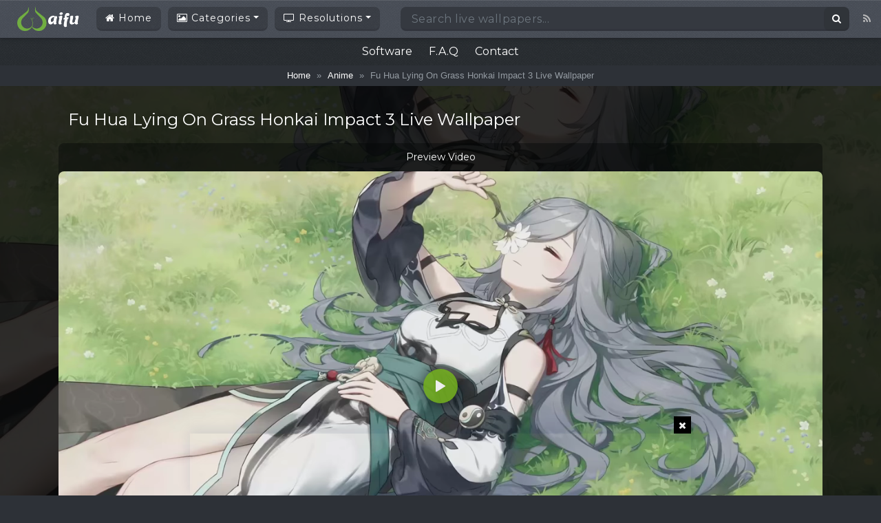

--- FILE ---
content_type: text/html; charset=UTF-8
request_url: https://wallpaperwaifu.com/anime/fu-hua-lying-on-grass-honkai-impact-3-live-wallpaper/
body_size: 24889
content:
<!DOCTYPE html>
<html class="h-100" lang="en-US" prefix="og: https://ogp.me/ns#">
<head>
	<meta charset="UTF-8">
	<meta name="viewport" content="width=device-width, initial-scale=1">
	
<!-- Search Engine Optimization by Rank Math - https://rankmath.com/ -->
<title>Fu Hua Lying On Grass Honkai Impact 3 Live Wallpaper - WallpaperWaifu</title>
<meta name="description" content="Download free Live Wallpaper Fu Hua Lying On Grass Honkai Impact 3 for your desktop pc, laptop - Keywords: Animated Wallpaper, Wallpaper Engine."/>
<meta name="robots" content="follow, index, max-snippet:-1, max-video-preview:-1, max-image-preview:large"/>
<link rel="canonical" href="https://wallpaperwaifu.com/anime/fu-hua-lying-on-grass-honkai-impact-3-live-wallpaper/" />
<meta property="og:locale" content="en_US" />
<meta property="og:type" content="article" />
<meta property="og:title" content="Fu Hua Lying On Grass Honkai Impact 3 Live Wallpaper - WallpaperWaifu" />
<meta property="og:description" content="Download free Live Wallpaper Fu Hua Lying On Grass Honkai Impact 3 for your desktop pc, laptop - Keywords: Animated Wallpaper, Wallpaper Engine." />
<meta property="og:url" content="https://wallpaperwaifu.com/anime/fu-hua-lying-on-grass-honkai-impact-3-live-wallpaper/" />
<meta property="og:site_name" content="WallpaperWaifu" />
<meta property="article:tag" content="Azure Empyrea" />
<meta property="article:tag" content="Dress" />
<meta property="article:tag" content="Flowers" />
<meta property="article:tag" content="Fu Hua" />
<meta property="article:tag" content="Grass" />
<meta property="article:tag" content="Honkai Impact 3rd" />
<meta property="article:tag" content="Honkai Series" />
<meta property="article:tag" content="Lying" />
<meta property="article:tag" content="Video Games" />
<meta property="article:section" content="Anime" />
<meta property="og:updated_time" content="2025-02-01T08:52:57+00:00" />
<meta property="og:image" content="https://wallpaperwaifu.com/wp-content/uploads/2021/05/fu-hua-lying-on-grass-honkai-impact-3-thumb.jpg" />
<meta property="og:image:secure_url" content="https://wallpaperwaifu.com/wp-content/uploads/2021/05/fu-hua-lying-on-grass-honkai-impact-3-thumb.jpg" />
<meta property="og:image:width" content="1920" />
<meta property="og:image:height" content="1080" />
<meta property="og:image:alt" content="Fu Hua Lying On Grass Honkai Impact 3 Live Wallpaper" />
<meta property="og:image:type" content="image/jpeg" />
<meta property="article:published_time" content="2021-05-19T14:15:48+00:00" />
<meta property="article:modified_time" content="2025-02-01T08:52:57+00:00" />
<meta name="twitter:card" content="summary_large_image" />
<meta name="twitter:title" content="Fu Hua Lying On Grass Honkai Impact 3 Live Wallpaper - WallpaperWaifu" />
<meta name="twitter:description" content="Download free Live Wallpaper Fu Hua Lying On Grass Honkai Impact 3 for your desktop pc, laptop - Keywords: Animated Wallpaper, Wallpaper Engine." />
<meta name="twitter:image" content="https://wallpaperwaifu.com/wp-content/uploads/2021/05/fu-hua-lying-on-grass-honkai-impact-3-thumb.jpg" />
<meta name="twitter:label1" content="Written by" />
<meta name="twitter:data1" content="Waifu" />
<meta name="twitter:label2" content="Time to read" />
<meta name="twitter:data2" content="Less than a minute" />
<script type="application/ld+json" class="rank-math-schema">{"@context":"https://schema.org","@graph":[{"@type":["Person","Organization"],"@id":"https://wallpaperwaifu.com/#person","name":"WallpaperWaifu"},{"@type":"WebSite","@id":"https://wallpaperwaifu.com/#website","url":"https://wallpaperwaifu.com","name":"WallpaperWaifu","publisher":{"@id":"https://wallpaperwaifu.com/#person"},"inLanguage":"en-US"},{"@type":"ImageObject","@id":"https://wallpaperwaifu.com/wp-content/uploads/2021/05/fu-hua-lying-on-grass-honkai-impact-3-thumb.jpg","url":"https://wallpaperwaifu.com/wp-content/uploads/2021/05/fu-hua-lying-on-grass-honkai-impact-3-thumb.jpg","width":"1920","height":"1080","inLanguage":"en-US"},{"@type":"BreadcrumbList","@id":"https://wallpaperwaifu.com/anime/fu-hua-lying-on-grass-honkai-impact-3-live-wallpaper/#breadcrumb","itemListElement":[{"@type":"ListItem","position":"1","item":{"@id":"https://wallpaperwaifu.com","name":"Home"}},{"@type":"ListItem","position":"2","item":{"@id":"https://wallpaperwaifu.com/category/anime/","name":"Anime"}},{"@type":"ListItem","position":"3","item":{"@id":"https://wallpaperwaifu.com/anime/fu-hua-lying-on-grass-honkai-impact-3-live-wallpaper/","name":"Fu Hua Lying On Grass Honkai Impact 3 Live Wallpaper"}}]},{"@type":"WebPage","@id":"https://wallpaperwaifu.com/anime/fu-hua-lying-on-grass-honkai-impact-3-live-wallpaper/#webpage","url":"https://wallpaperwaifu.com/anime/fu-hua-lying-on-grass-honkai-impact-3-live-wallpaper/","name":"Fu Hua Lying On Grass Honkai Impact 3 Live Wallpaper - WallpaperWaifu","datePublished":"2021-05-19T14:15:48+00:00","dateModified":"2025-02-01T08:52:57+00:00","isPartOf":{"@id":"https://wallpaperwaifu.com/#website"},"primaryImageOfPage":{"@id":"https://wallpaperwaifu.com/wp-content/uploads/2021/05/fu-hua-lying-on-grass-honkai-impact-3-thumb.jpg"},"inLanguage":"en-US","breadcrumb":{"@id":"https://wallpaperwaifu.com/anime/fu-hua-lying-on-grass-honkai-impact-3-live-wallpaper/#breadcrumb"}},{"@type":"Person","@id":"https://wallpaperwaifu.com/anime/fu-hua-lying-on-grass-honkai-impact-3-live-wallpaper/#author","name":"Waifu","image":{"@type":"ImageObject","@id":"https://secure.gravatar.com/avatar/8b6c4031d85ecc684f702145caebf312?s=96&amp;d=mm&amp;r=g","url":"https://secure.gravatar.com/avatar/8b6c4031d85ecc684f702145caebf312?s=96&amp;d=mm&amp;r=g","caption":"Waifu","inLanguage":"en-US"},"sameAs":["https://wallpaperwaifu.com"]},{"@type":"BlogPosting","headline":"Fu Hua Lying On Grass Honkai Impact 3 Live Wallpaper - WallpaperWaifu","datePublished":"2021-05-19T14:15:48+00:00","dateModified":"2025-02-01T08:52:57+00:00","articleSection":"Anime","author":{"@id":"https://wallpaperwaifu.com/anime/fu-hua-lying-on-grass-honkai-impact-3-live-wallpaper/#author","name":"Waifu"},"publisher":{"@id":"https://wallpaperwaifu.com/#person"},"description":"Download free Live Wallpaper Fu Hua Lying On Grass Honkai Impact 3 for your desktop pc, laptop - Keywords: Animated Wallpaper, Wallpaper Engine.","name":"Fu Hua Lying On Grass Honkai Impact 3 Live Wallpaper - WallpaperWaifu","@id":"https://wallpaperwaifu.com/anime/fu-hua-lying-on-grass-honkai-impact-3-live-wallpaper/#richSnippet","isPartOf":{"@id":"https://wallpaperwaifu.com/anime/fu-hua-lying-on-grass-honkai-impact-3-live-wallpaper/#webpage"},"image":{"@id":"https://wallpaperwaifu.com/wp-content/uploads/2021/05/fu-hua-lying-on-grass-honkai-impact-3-thumb.jpg"},"inLanguage":"en-US","mainEntityOfPage":{"@id":"https://wallpaperwaifu.com/anime/fu-hua-lying-on-grass-honkai-impact-3-live-wallpaper/#webpage"}}]}</script>
<!-- /Rank Math WordPress SEO plugin -->

<link rel='dns-prefetch' href='//cdnjs.cloudflare.com' />
<link rel='dns-prefetch' href='//fonts.googleapis.com' />
<link rel="alternate" type="application/rss+xml" title="WallpaperWaifu &raquo; Feed" href="https://wallpaperwaifu.com/feed/" />
<link rel="alternate" type="application/rss+xml" title="WallpaperWaifu &raquo; Comments Feed" href="https://wallpaperwaifu.com/comments/feed/" />
<script type="text/javascript" id="wpp-js" src="https://wallpaperwaifu.com/wp-content/plugins/wordpress-popular-posts/assets/js/wpp.min.js?ver=7.3.6" data-sampling="0" data-sampling-rate="100" data-api-url="https://wallpaperwaifu.com/wp-json/wordpress-popular-posts" data-post-id="3859" data-token="431ed4b90a" data-lang="0" data-debug="0"></script>
<link rel="alternate" type="application/rss+xml" title="WallpaperWaifu &raquo; Fu Hua Lying On Grass Honkai Impact 3 Live Wallpaper Comments Feed" href="https://wallpaperwaifu.com/anime/fu-hua-lying-on-grass-honkai-impact-3-live-wallpaper/feed/" />
<script type="text/javascript">
/* <![CDATA[ */
window._wpemojiSettings = {"baseUrl":"https:\/\/s.w.org\/images\/core\/emoji\/15.0.3\/72x72\/","ext":".png","svgUrl":"https:\/\/s.w.org\/images\/core\/emoji\/15.0.3\/svg\/","svgExt":".svg","source":{"concatemoji":"https:\/\/wallpaperwaifu.com\/wp-includes\/js\/wp-emoji-release.min.js?ver=6.6.2"}};
/*! This file is auto-generated */
!function(i,n){var o,s,e;function c(e){try{var t={supportTests:e,timestamp:(new Date).valueOf()};sessionStorage.setItem(o,JSON.stringify(t))}catch(e){}}function p(e,t,n){e.clearRect(0,0,e.canvas.width,e.canvas.height),e.fillText(t,0,0);var t=new Uint32Array(e.getImageData(0,0,e.canvas.width,e.canvas.height).data),r=(e.clearRect(0,0,e.canvas.width,e.canvas.height),e.fillText(n,0,0),new Uint32Array(e.getImageData(0,0,e.canvas.width,e.canvas.height).data));return t.every(function(e,t){return e===r[t]})}function u(e,t,n){switch(t){case"flag":return n(e,"\ud83c\udff3\ufe0f\u200d\u26a7\ufe0f","\ud83c\udff3\ufe0f\u200b\u26a7\ufe0f")?!1:!n(e,"\ud83c\uddfa\ud83c\uddf3","\ud83c\uddfa\u200b\ud83c\uddf3")&&!n(e,"\ud83c\udff4\udb40\udc67\udb40\udc62\udb40\udc65\udb40\udc6e\udb40\udc67\udb40\udc7f","\ud83c\udff4\u200b\udb40\udc67\u200b\udb40\udc62\u200b\udb40\udc65\u200b\udb40\udc6e\u200b\udb40\udc67\u200b\udb40\udc7f");case"emoji":return!n(e,"\ud83d\udc26\u200d\u2b1b","\ud83d\udc26\u200b\u2b1b")}return!1}function f(e,t,n){var r="undefined"!=typeof WorkerGlobalScope&&self instanceof WorkerGlobalScope?new OffscreenCanvas(300,150):i.createElement("canvas"),a=r.getContext("2d",{willReadFrequently:!0}),o=(a.textBaseline="top",a.font="600 32px Arial",{});return e.forEach(function(e){o[e]=t(a,e,n)}),o}function t(e){var t=i.createElement("script");t.src=e,t.defer=!0,i.head.appendChild(t)}"undefined"!=typeof Promise&&(o="wpEmojiSettingsSupports",s=["flag","emoji"],n.supports={everything:!0,everythingExceptFlag:!0},e=new Promise(function(e){i.addEventListener("DOMContentLoaded",e,{once:!0})}),new Promise(function(t){var n=function(){try{var e=JSON.parse(sessionStorage.getItem(o));if("object"==typeof e&&"number"==typeof e.timestamp&&(new Date).valueOf()<e.timestamp+604800&&"object"==typeof e.supportTests)return e.supportTests}catch(e){}return null}();if(!n){if("undefined"!=typeof Worker&&"undefined"!=typeof OffscreenCanvas&&"undefined"!=typeof URL&&URL.createObjectURL&&"undefined"!=typeof Blob)try{var e="postMessage("+f.toString()+"("+[JSON.stringify(s),u.toString(),p.toString()].join(",")+"));",r=new Blob([e],{type:"text/javascript"}),a=new Worker(URL.createObjectURL(r),{name:"wpTestEmojiSupports"});return void(a.onmessage=function(e){c(n=e.data),a.terminate(),t(n)})}catch(e){}c(n=f(s,u,p))}t(n)}).then(function(e){for(var t in e)n.supports[t]=e[t],n.supports.everything=n.supports.everything&&n.supports[t],"flag"!==t&&(n.supports.everythingExceptFlag=n.supports.everythingExceptFlag&&n.supports[t]);n.supports.everythingExceptFlag=n.supports.everythingExceptFlag&&!n.supports.flag,n.DOMReady=!1,n.readyCallback=function(){n.DOMReady=!0}}).then(function(){return e}).then(function(){var e;n.supports.everything||(n.readyCallback(),(e=n.source||{}).concatemoji?t(e.concatemoji):e.wpemoji&&e.twemoji&&(t(e.twemoji),t(e.wpemoji)))}))}((window,document),window._wpemojiSettings);
/* ]]> */
</script>
<style id='wp-emoji-styles-inline-css' type='text/css'>

	img.wp-smiley, img.emoji {
		display: inline !important;
		border: none !important;
		box-shadow: none !important;
		height: 1em !important;
		width: 1em !important;
		margin: 0 0.07em !important;
		vertical-align: -0.1em !important;
		background: none !important;
		padding: 0 !important;
	}
</style>
<link rel='stylesheet' id='wp-block-library-css' href='https://wallpaperwaifu.com/wp-includes/css/dist/block-library/style.min.css?ver=6.6.2' type='text/css' media='all' />
<style id='classic-theme-styles-inline-css' type='text/css'>
/*! This file is auto-generated */
.wp-block-button__link{color:#fff;background-color:#32373c;border-radius:9999px;box-shadow:none;text-decoration:none;padding:calc(.667em + 2px) calc(1.333em + 2px);font-size:1.125em}.wp-block-file__button{background:#32373c;color:#fff;text-decoration:none}
</style>
<style id='global-styles-inline-css' type='text/css'>
:root{--wp--preset--aspect-ratio--square: 1;--wp--preset--aspect-ratio--4-3: 4/3;--wp--preset--aspect-ratio--3-4: 3/4;--wp--preset--aspect-ratio--3-2: 3/2;--wp--preset--aspect-ratio--2-3: 2/3;--wp--preset--aspect-ratio--16-9: 16/9;--wp--preset--aspect-ratio--9-16: 9/16;--wp--preset--color--black: #000000;--wp--preset--color--cyan-bluish-gray: #abb8c3;--wp--preset--color--white: #ffffff;--wp--preset--color--pale-pink: #f78da7;--wp--preset--color--vivid-red: #cf2e2e;--wp--preset--color--luminous-vivid-orange: #ff6900;--wp--preset--color--luminous-vivid-amber: #fcb900;--wp--preset--color--light-green-cyan: #7bdcb5;--wp--preset--color--vivid-green-cyan: #00d084;--wp--preset--color--pale-cyan-blue: #8ed1fc;--wp--preset--color--vivid-cyan-blue: #0693e3;--wp--preset--color--vivid-purple: #9b51e0;--wp--preset--gradient--vivid-cyan-blue-to-vivid-purple: linear-gradient(135deg,rgba(6,147,227,1) 0%,rgb(155,81,224) 100%);--wp--preset--gradient--light-green-cyan-to-vivid-green-cyan: linear-gradient(135deg,rgb(122,220,180) 0%,rgb(0,208,130) 100%);--wp--preset--gradient--luminous-vivid-amber-to-luminous-vivid-orange: linear-gradient(135deg,rgba(252,185,0,1) 0%,rgba(255,105,0,1) 100%);--wp--preset--gradient--luminous-vivid-orange-to-vivid-red: linear-gradient(135deg,rgba(255,105,0,1) 0%,rgb(207,46,46) 100%);--wp--preset--gradient--very-light-gray-to-cyan-bluish-gray: linear-gradient(135deg,rgb(238,238,238) 0%,rgb(169,184,195) 100%);--wp--preset--gradient--cool-to-warm-spectrum: linear-gradient(135deg,rgb(74,234,220) 0%,rgb(151,120,209) 20%,rgb(207,42,186) 40%,rgb(238,44,130) 60%,rgb(251,105,98) 80%,rgb(254,248,76) 100%);--wp--preset--gradient--blush-light-purple: linear-gradient(135deg,rgb(255,206,236) 0%,rgb(152,150,240) 100%);--wp--preset--gradient--blush-bordeaux: linear-gradient(135deg,rgb(254,205,165) 0%,rgb(254,45,45) 50%,rgb(107,0,62) 100%);--wp--preset--gradient--luminous-dusk: linear-gradient(135deg,rgb(255,203,112) 0%,rgb(199,81,192) 50%,rgb(65,88,208) 100%);--wp--preset--gradient--pale-ocean: linear-gradient(135deg,rgb(255,245,203) 0%,rgb(182,227,212) 50%,rgb(51,167,181) 100%);--wp--preset--gradient--electric-grass: linear-gradient(135deg,rgb(202,248,128) 0%,rgb(113,206,126) 100%);--wp--preset--gradient--midnight: linear-gradient(135deg,rgb(2,3,129) 0%,rgb(40,116,252) 100%);--wp--preset--font-size--small: 13px;--wp--preset--font-size--medium: 20px;--wp--preset--font-size--large: 36px;--wp--preset--font-size--x-large: 42px;--wp--preset--spacing--20: 0.44rem;--wp--preset--spacing--30: 0.67rem;--wp--preset--spacing--40: 1rem;--wp--preset--spacing--50: 1.5rem;--wp--preset--spacing--60: 2.25rem;--wp--preset--spacing--70: 3.38rem;--wp--preset--spacing--80: 5.06rem;--wp--preset--shadow--natural: 6px 6px 9px rgba(0, 0, 0, 0.2);--wp--preset--shadow--deep: 12px 12px 50px rgba(0, 0, 0, 0.4);--wp--preset--shadow--sharp: 6px 6px 0px rgba(0, 0, 0, 0.2);--wp--preset--shadow--outlined: 6px 6px 0px -3px rgba(255, 255, 255, 1), 6px 6px rgba(0, 0, 0, 1);--wp--preset--shadow--crisp: 6px 6px 0px rgba(0, 0, 0, 1);}:where(.is-layout-flex){gap: 0.5em;}:where(.is-layout-grid){gap: 0.5em;}body .is-layout-flex{display: flex;}.is-layout-flex{flex-wrap: wrap;align-items: center;}.is-layout-flex > :is(*, div){margin: 0;}body .is-layout-grid{display: grid;}.is-layout-grid > :is(*, div){margin: 0;}:where(.wp-block-columns.is-layout-flex){gap: 2em;}:where(.wp-block-columns.is-layout-grid){gap: 2em;}:where(.wp-block-post-template.is-layout-flex){gap: 1.25em;}:where(.wp-block-post-template.is-layout-grid){gap: 1.25em;}.has-black-color{color: var(--wp--preset--color--black) !important;}.has-cyan-bluish-gray-color{color: var(--wp--preset--color--cyan-bluish-gray) !important;}.has-white-color{color: var(--wp--preset--color--white) !important;}.has-pale-pink-color{color: var(--wp--preset--color--pale-pink) !important;}.has-vivid-red-color{color: var(--wp--preset--color--vivid-red) !important;}.has-luminous-vivid-orange-color{color: var(--wp--preset--color--luminous-vivid-orange) !important;}.has-luminous-vivid-amber-color{color: var(--wp--preset--color--luminous-vivid-amber) !important;}.has-light-green-cyan-color{color: var(--wp--preset--color--light-green-cyan) !important;}.has-vivid-green-cyan-color{color: var(--wp--preset--color--vivid-green-cyan) !important;}.has-pale-cyan-blue-color{color: var(--wp--preset--color--pale-cyan-blue) !important;}.has-vivid-cyan-blue-color{color: var(--wp--preset--color--vivid-cyan-blue) !important;}.has-vivid-purple-color{color: var(--wp--preset--color--vivid-purple) !important;}.has-black-background-color{background-color: var(--wp--preset--color--black) !important;}.has-cyan-bluish-gray-background-color{background-color: var(--wp--preset--color--cyan-bluish-gray) !important;}.has-white-background-color{background-color: var(--wp--preset--color--white) !important;}.has-pale-pink-background-color{background-color: var(--wp--preset--color--pale-pink) !important;}.has-vivid-red-background-color{background-color: var(--wp--preset--color--vivid-red) !important;}.has-luminous-vivid-orange-background-color{background-color: var(--wp--preset--color--luminous-vivid-orange) !important;}.has-luminous-vivid-amber-background-color{background-color: var(--wp--preset--color--luminous-vivid-amber) !important;}.has-light-green-cyan-background-color{background-color: var(--wp--preset--color--light-green-cyan) !important;}.has-vivid-green-cyan-background-color{background-color: var(--wp--preset--color--vivid-green-cyan) !important;}.has-pale-cyan-blue-background-color{background-color: var(--wp--preset--color--pale-cyan-blue) !important;}.has-vivid-cyan-blue-background-color{background-color: var(--wp--preset--color--vivid-cyan-blue) !important;}.has-vivid-purple-background-color{background-color: var(--wp--preset--color--vivid-purple) !important;}.has-black-border-color{border-color: var(--wp--preset--color--black) !important;}.has-cyan-bluish-gray-border-color{border-color: var(--wp--preset--color--cyan-bluish-gray) !important;}.has-white-border-color{border-color: var(--wp--preset--color--white) !important;}.has-pale-pink-border-color{border-color: var(--wp--preset--color--pale-pink) !important;}.has-vivid-red-border-color{border-color: var(--wp--preset--color--vivid-red) !important;}.has-luminous-vivid-orange-border-color{border-color: var(--wp--preset--color--luminous-vivid-orange) !important;}.has-luminous-vivid-amber-border-color{border-color: var(--wp--preset--color--luminous-vivid-amber) !important;}.has-light-green-cyan-border-color{border-color: var(--wp--preset--color--light-green-cyan) !important;}.has-vivid-green-cyan-border-color{border-color: var(--wp--preset--color--vivid-green-cyan) !important;}.has-pale-cyan-blue-border-color{border-color: var(--wp--preset--color--pale-cyan-blue) !important;}.has-vivid-cyan-blue-border-color{border-color: var(--wp--preset--color--vivid-cyan-blue) !important;}.has-vivid-purple-border-color{border-color: var(--wp--preset--color--vivid-purple) !important;}.has-vivid-cyan-blue-to-vivid-purple-gradient-background{background: var(--wp--preset--gradient--vivid-cyan-blue-to-vivid-purple) !important;}.has-light-green-cyan-to-vivid-green-cyan-gradient-background{background: var(--wp--preset--gradient--light-green-cyan-to-vivid-green-cyan) !important;}.has-luminous-vivid-amber-to-luminous-vivid-orange-gradient-background{background: var(--wp--preset--gradient--luminous-vivid-amber-to-luminous-vivid-orange) !important;}.has-luminous-vivid-orange-to-vivid-red-gradient-background{background: var(--wp--preset--gradient--luminous-vivid-orange-to-vivid-red) !important;}.has-very-light-gray-to-cyan-bluish-gray-gradient-background{background: var(--wp--preset--gradient--very-light-gray-to-cyan-bluish-gray) !important;}.has-cool-to-warm-spectrum-gradient-background{background: var(--wp--preset--gradient--cool-to-warm-spectrum) !important;}.has-blush-light-purple-gradient-background{background: var(--wp--preset--gradient--blush-light-purple) !important;}.has-blush-bordeaux-gradient-background{background: var(--wp--preset--gradient--blush-bordeaux) !important;}.has-luminous-dusk-gradient-background{background: var(--wp--preset--gradient--luminous-dusk) !important;}.has-pale-ocean-gradient-background{background: var(--wp--preset--gradient--pale-ocean) !important;}.has-electric-grass-gradient-background{background: var(--wp--preset--gradient--electric-grass) !important;}.has-midnight-gradient-background{background: var(--wp--preset--gradient--midnight) !important;}.has-small-font-size{font-size: var(--wp--preset--font-size--small) !important;}.has-medium-font-size{font-size: var(--wp--preset--font-size--medium) !important;}.has-large-font-size{font-size: var(--wp--preset--font-size--large) !important;}.has-x-large-font-size{font-size: var(--wp--preset--font-size--x-large) !important;}
:where(.wp-block-post-template.is-layout-flex){gap: 1.25em;}:where(.wp-block-post-template.is-layout-grid){gap: 1.25em;}
:where(.wp-block-columns.is-layout-flex){gap: 2em;}:where(.wp-block-columns.is-layout-grid){gap: 2em;}
:root :where(.wp-block-pullquote){font-size: 1.5em;line-height: 1.6;}
</style>
<link rel='stylesheet' id='contact-form-7-css' href='https://wallpaperwaifu.com/wp-content/plugins/contact-form-7/includes/css/styles.css?ver=6.0.6' type='text/css' media='all' />
<link rel='stylesheet' id='scroll-top-css-css' href='https://wallpaperwaifu.com/wp-content/plugins/scroll-top/assets/css/scroll-top.css?ver=1.5.5' type='text/css' media='all' />
<link rel='stylesheet' id='wp-ulike-css' href='https://wallpaperwaifu.com/wp-content/plugins/wp-ulike/assets/css/wp-ulike.min.css?ver=4.7.5' type='text/css' media='all' />
<link rel='stylesheet' id='wordpress-popular-posts-css-css' href='https://wallpaperwaifu.com/wp-content/plugins/wordpress-popular-posts/assets/css/wpp.css?ver=7.3.6' type='text/css' media='all' />
<link rel='stylesheet' id='bootstrap-css' href='https://wallpaperwaifu.com/wp-content/themes/videotube/assets/css/bootstrap.min.css?ver=1729273408' type='text/css' media='all' />
<link rel='stylesheet' id='videotube-style-css' href='https://wallpaperwaifu.com/wp-content/themes/videotube/style.css?ver=1675929060' type='text/css' media='all' />
<link rel='stylesheet' id='videotube-child-style-css' href='https://wallpaperwaifu.com/wp-content/themes/videotube-child/style.css?ver=1741855399' type='text/css' media='all' />
<link rel='stylesheet' id='fontawesome-css' href='https://wallpaperwaifu.com/wp-content/themes/videotube/assets/css/all.min.css?ver=6.6.2' type='text/css' media='all' />
<link rel='stylesheet' id='fontawesome-solid-css' href='https://wallpaperwaifu.com/wp-content/themes/videotube/assets/css/solid.min.css?ver=6.6.2' type='text/css' media='all' />
<link rel='stylesheet' id='google-font-css' href='//fonts.googleapis.com/css?family=Lato%3A300%2C400%2C700%2C900&#038;ver=6.6.2' type='text/css' media='all' />
<script type="text/javascript" src="https://wallpaperwaifu.com/wp-includes/js/jquery/jquery.min.js?ver=3.7.1" id="jquery-core-js"></script>
<script type="text/javascript" src="https://wallpaperwaifu.com/wp-includes/js/jquery/jquery-migrate.min.js?ver=3.4.1" id="jquery-migrate-js"></script>
<script type="text/javascript" src="https://wallpaperwaifu.com/wp-content/themes/videotube-child/js/lazysizes.min.js?ver=6.6.2" id="lazysizes-min-js-js"></script>
<script type="text/javascript" src="https://cdnjs.cloudflare.com/ajax/libs/jquery/3.6.0/jquery.min.js?ver=6.6.2" id="jquery-min-js-js"></script>
<script type="text/javascript" src="https://wallpaperwaifu.com/wp-content/themes/videotube-child/js/wfplayer.min.js?ver=6.6.2" id="wfplayer-min-js-js"></script>
<link rel="https://api.w.org/" href="https://wallpaperwaifu.com/wp-json/" /><link rel="alternate" title="JSON" type="application/json" href="https://wallpaperwaifu.com/wp-json/wp/v2/posts/3859" /><link rel="EditURI" type="application/rsd+xml" title="RSD" href="https://wallpaperwaifu.com/xmlrpc.php?rsd" />
<meta name="generator" content="WordPress 6.6.2" />
<link rel='shortlink' href='https://wallpaperwaifu.com/?p=3859' />
<link rel="alternate" title="oEmbed (JSON)" type="application/json+oembed" href="https://wallpaperwaifu.com/wp-json/oembed/1.0/embed?url=https%3A%2F%2Fwallpaperwaifu.com%2Fanime%2Ffu-hua-lying-on-grass-honkai-impact-3-live-wallpaper%2F" />
<link rel="alternate" title="oEmbed (XML)" type="text/xml+oembed" href="https://wallpaperwaifu.com/wp-json/oembed/1.0/embed?url=https%3A%2F%2Fwallpaperwaifu.com%2Fanime%2Ffu-hua-lying-on-grass-honkai-impact-3-live-wallpaper%2F&#038;format=xml" />
<!-- Scroll To Top -->
<style id="scrolltop-custom-style">
		#scrollUp {border-radius:3px;opacity:0.7;bottom:20px;right:20px;background:#000000;;}
		#scrollUp:hover{opacity:1;}
        .top-icon{stroke:#ffffff;}
        
		#scrollUp { opacity: 0.5; }
		</style>
<!-- End Scroll Top - https://wordpress.org/plugins/scroll-top/ -->
            <style id="wpp-loading-animation-styles">@-webkit-keyframes bgslide{from{background-position-x:0}to{background-position-x:-200%}}@keyframes bgslide{from{background-position-x:0}to{background-position-x:-200%}}.wpp-widget-block-placeholder,.wpp-shortcode-placeholder{margin:0 auto;width:60px;height:3px;background:#dd3737;background:linear-gradient(90deg,#dd3737 0%,#571313 10%,#dd3737 100%);background-size:200% auto;border-radius:3px;-webkit-animation:bgslide 1s infinite linear;animation:bgslide 1s infinite linear}</style>
                    <script>var __wfplayersOptions__ = [];</script>
    <style type="text/css" id="filter-everything-inline-css">.wpc-orderby-select{width:100%}.wpc-filters-open-button-container{display:none}.wpc-debug-message{padding:16px;font-size:14px;border:1px dashed #ccc;margin-bottom:20px}.wpc-debug-title{visibility:hidden}.wpc-button-inner,.wpc-chip-content{display:flex;align-items:center}.wpc-icon-html-wrapper{position:relative;margin-right:10px;top:2px}.wpc-icon-html-wrapper span{display:block;height:1px;width:18px;border-radius:3px;background:#2c2d33;margin-bottom:4px;position:relative}span.wpc-icon-line-1:after,span.wpc-icon-line-2:after,span.wpc-icon-line-3:after{content:"";display:block;width:3px;height:3px;border:1px solid #2c2d33;background-color:#fff;position:absolute;top:-2px;box-sizing:content-box}span.wpc-icon-line-3:after{border-radius:50%;left:2px}span.wpc-icon-line-1:after{border-radius:50%;left:5px}span.wpc-icon-line-2:after{border-radius:50%;left:12px}body .wpc-filters-open-button-container a.wpc-filters-open-widget,body .wpc-filters-open-button-container a.wpc-open-close-filters-button{display:inline-block;text-align:left;border:1px solid #2c2d33;border-radius:2px;line-height:1.5;padding:7px 12px;background-color:transparent;color:#2c2d33;box-sizing:border-box;text-decoration:none!important;font-weight:400;transition:none;position:relative}@media screen and (max-width:768px){.wpc_show_bottom_widget .wpc-filters-open-button-container,.wpc_show_open_close_button .wpc-filters-open-button-container{display:block}.wpc_show_bottom_widget .wpc-filters-open-button-container{margin-top:1em;margin-bottom:1em}}</style>
<link rel="icon" href="https://wallpaperwaifu.com/wp-content/uploads/2020/08/cropped-icon-wallpaperwaifu.com_-32x32.png" sizes="32x32" />
<link rel="icon" href="https://wallpaperwaifu.com/wp-content/uploads/2020/08/cropped-icon-wallpaperwaifu.com_-192x192.png" sizes="192x192" />
<link rel="apple-touch-icon" href="https://wallpaperwaifu.com/wp-content/uploads/2020/08/cropped-icon-wallpaperwaifu.com_-180x180.png" />
<meta name="msapplication-TileImage" content="https://wallpaperwaifu.com/wp-content/uploads/2020/08/cropped-icon-wallpaperwaifu.com_-270x270.png" />
	<link rel="stylesheet" href="https://cdnjs.cloudflare.com/ajax/libs/OwlCarousel2/2.3.4/assets/owl.carousel.min.css">
	<link rel="stylesheet" href="https://cdnjs.cloudflare.com/ajax/libs/font-awesome/4.7.0/css/font-awesome.min.css">
	<link href='https://fonts.googleapis.com/css?family=Montserrat' rel='stylesheet'>
	
    <!-- Google tag (gtag.js) -->
    <script async src="https://www.googletagmanager.com/gtag/js?id=G-YGBK7FWESM"></script>
    <script>
      window.dataLayer = window.dataLayer || [];
      function gtag(){dataLayer.push(arguments);}
      gtag('js', new Date());

      gtag('config', 'G-YGBK7FWESM');
    </script>
    <!-- google adsense library -->
	<script async src="https://pagead2.googlesyndication.com/pagead/js/adsbygoogle.js?client=ca-pub-3702276799120512"
     crossorigin="anonymous"></script>

    <!-- Global Ad Blocking Recovery -->
    <script async src="https://fundingchoicesmessages.google.com/i/pub-3702276799120512?ers=1"></script><script>(function() {function signalGooglefcPresent() {if (!window.frames['googlefcPresent']) {if (document.body) {const iframe = document.createElement('iframe'); iframe.style = 'width: 0; height: 0; border: none; z-index: -1000; left: -1000px; top: -1000px;'; iframe.style.display = 'none'; iframe.name = 'googlefcPresent'; document.body.appendChild(iframe);} else {setTimeout(signalGooglefcPresent, 0);}}}signalGooglefcPresent();})();</script>

<script>(function(){'use strict';function aa(a){var b=0;return function(){return b<a.length?{done:!1,value:a[b++]}:{done:!0}}}var ba=typeof Object.defineProperties=="function"?Object.defineProperty:function(a,b,c){if(a==Array.prototype||a==Object.prototype)return a;a[b]=c.value;return a};
function ca(a){a=["object"==typeof globalThis&&globalThis,a,"object"==typeof window&&window,"object"==typeof self&&self,"object"==typeof global&&global];for(var b=0;b<a.length;++b){var c=a[b];if(c&&c.Math==Math)return c}throw Error("Cannot find global object");}var da=ca(this);function l(a,b){if(b)a:{var c=da;a=a.split(".");for(var d=0;d<a.length-1;d++){var e=a[d];if(!(e in c))break a;c=c[e]}a=a[a.length-1];d=c[a];b=b(d);b!=d&&b!=null&&ba(c,a,{configurable:!0,writable:!0,value:b})}}
function ea(a){return a.raw=a}function n(a){var b=typeof Symbol!="undefined"&&Symbol.iterator&&a[Symbol.iterator];if(b)return b.call(a);if(typeof a.length=="number")return{next:aa(a)};throw Error(String(a)+" is not an iterable or ArrayLike");}function fa(a){for(var b,c=[];!(b=a.next()).done;)c.push(b.value);return c}var ha=typeof Object.create=="function"?Object.create:function(a){function b(){}b.prototype=a;return new b},p;
if(typeof Object.setPrototypeOf=="function")p=Object.setPrototypeOf;else{var q;a:{var ja={a:!0},ka={};try{ka.__proto__=ja;q=ka.a;break a}catch(a){}q=!1}p=q?function(a,b){a.__proto__=b;if(a.__proto__!==b)throw new TypeError(a+" is not extensible");return a}:null}var la=p;
function t(a,b){a.prototype=ha(b.prototype);a.prototype.constructor=a;if(la)la(a,b);else for(var c in b)if(c!="prototype")if(Object.defineProperties){var d=Object.getOwnPropertyDescriptor(b,c);d&&Object.defineProperty(a,c,d)}else a[c]=b[c];a.A=b.prototype}function ma(){for(var a=Number(this),b=[],c=a;c<arguments.length;c++)b[c-a]=arguments[c];return b}l("Object.is",function(a){return a?a:function(b,c){return b===c?b!==0||1/b===1/c:b!==b&&c!==c}});
l("Array.prototype.includes",function(a){return a?a:function(b,c){var d=this;d instanceof String&&(d=String(d));var e=d.length;c=c||0;for(c<0&&(c=Math.max(c+e,0));c<e;c++){var f=d[c];if(f===b||Object.is(f,b))return!0}return!1}});
l("String.prototype.includes",function(a){return a?a:function(b,c){if(this==null)throw new TypeError("The 'this' value for String.prototype.includes must not be null or undefined");if(b instanceof RegExp)throw new TypeError("First argument to String.prototype.includes must not be a regular expression");return this.indexOf(b,c||0)!==-1}});l("Number.MAX_SAFE_INTEGER",function(){return 9007199254740991});
l("Number.isFinite",function(a){return a?a:function(b){return typeof b!=="number"?!1:!isNaN(b)&&b!==Infinity&&b!==-Infinity}});l("Number.isInteger",function(a){return a?a:function(b){return Number.isFinite(b)?b===Math.floor(b):!1}});l("Number.isSafeInteger",function(a){return a?a:function(b){return Number.isInteger(b)&&Math.abs(b)<=Number.MAX_SAFE_INTEGER}});
l("Math.trunc",function(a){return a?a:function(b){b=Number(b);if(isNaN(b)||b===Infinity||b===-Infinity||b===0)return b;var c=Math.floor(Math.abs(b));return b<0?-c:c}});/*

 Copyright The Closure Library Authors.
 SPDX-License-Identifier: Apache-2.0
*/
var u=this||self;function v(a,b){a:{var c=["CLOSURE_FLAGS"];for(var d=u,e=0;e<c.length;e++)if(d=d[c[e]],d==null){c=null;break a}c=d}a=c&&c[a];return a!=null?a:b}function w(a){return a};function na(a){u.setTimeout(function(){throw a;},0)};var oa=v(610401301,!1),pa=v(188588736,!0),qa=v(645172343,v(1,!0));var x,ra=u.navigator;x=ra?ra.userAgentData||null:null;function z(a){return oa?x?x.brands.some(function(b){return(b=b.brand)&&b.indexOf(a)!=-1}):!1:!1}function A(a){var b;a:{if(b=u.navigator)if(b=b.userAgent)break a;b=""}return b.indexOf(a)!=-1};function B(){return oa?!!x&&x.brands.length>0:!1}function C(){return B()?z("Chromium"):(A("Chrome")||A("CriOS"))&&!(B()?0:A("Edge"))||A("Silk")};var sa=B()?!1:A("Trident")||A("MSIE");!A("Android")||C();C();A("Safari")&&(C()||(B()?0:A("Coast"))||(B()?0:A("Opera"))||(B()?0:A("Edge"))||(B()?z("Microsoft Edge"):A("Edg/"))||B()&&z("Opera"));var ta={},D=null;var ua=typeof Uint8Array!=="undefined",va=!sa&&typeof btoa==="function";var wa;function E(){return typeof BigInt==="function"};var F=typeof Symbol==="function"&&typeof Symbol()==="symbol";function xa(a){return typeof Symbol==="function"&&typeof Symbol()==="symbol"?Symbol():a}var G=xa(),ya=xa("2ex");var za=F?function(a,b){a[G]|=b}:function(a,b){a.g!==void 0?a.g|=b:Object.defineProperties(a,{g:{value:b,configurable:!0,writable:!0,enumerable:!1}})},H=F?function(a){return a[G]|0}:function(a){return a.g|0},I=F?function(a){return a[G]}:function(a){return a.g},J=F?function(a,b){a[G]=b}:function(a,b){a.g!==void 0?a.g=b:Object.defineProperties(a,{g:{value:b,configurable:!0,writable:!0,enumerable:!1}})};function Aa(a,b){J(b,(a|0)&-14591)}function Ba(a,b){J(b,(a|34)&-14557)};var K={},Ca={};function Da(a){return!(!a||typeof a!=="object"||a.g!==Ca)}function Ea(a){return a!==null&&typeof a==="object"&&!Array.isArray(a)&&a.constructor===Object}function L(a,b,c){if(!Array.isArray(a)||a.length)return!1;var d=H(a);if(d&1)return!0;if(!(b&&(Array.isArray(b)?b.includes(c):b.has(c))))return!1;J(a,d|1);return!0};var M=0,N=0;function Fa(a){var b=a>>>0;M=b;N=(a-b)/4294967296>>>0}function Ga(a){if(a<0){Fa(-a);var b=n(Ha(M,N));a=b.next().value;b=b.next().value;M=a>>>0;N=b>>>0}else Fa(a)}function Ia(a,b){b>>>=0;a>>>=0;if(b<=2097151)var c=""+(4294967296*b+a);else E()?c=""+(BigInt(b)<<BigInt(32)|BigInt(a)):(c=(a>>>24|b<<8)&16777215,b=b>>16&65535,a=(a&16777215)+c*6777216+b*6710656,c+=b*8147497,b*=2,a>=1E7&&(c+=a/1E7>>>0,a%=1E7),c>=1E7&&(b+=c/1E7>>>0,c%=1E7),c=b+Ja(c)+Ja(a));return c}
function Ja(a){a=String(a);return"0000000".slice(a.length)+a}function Ha(a,b){b=~b;a?a=~a+1:b+=1;return[a,b]};var Ka=/^-?([1-9][0-9]*|0)(\.[0-9]+)?$/;var O;function La(a,b){O=b;a=new a(b);O=void 0;return a}
function P(a,b,c){a==null&&(a=O);O=void 0;if(a==null){var d=96;c?(a=[c],d|=512):a=[];b&&(d=d&-16760833|(b&1023)<<14)}else{if(!Array.isArray(a))throw Error("narr");d=H(a);if(d&2048)throw Error("farr");if(d&64)return a;d|=64;if(c&&(d|=512,c!==a[0]))throw Error("mid");a:{c=a;var e=c.length;if(e){var f=e-1;if(Ea(c[f])){d|=256;b=f-(+!!(d&512)-1);if(b>=1024)throw Error("pvtlmt");d=d&-16760833|(b&1023)<<14;break a}}if(b){b=Math.max(b,e-(+!!(d&512)-1));if(b>1024)throw Error("spvt");d=d&-16760833|(b&1023)<<
14}}}J(a,d);return a};function Ma(a){switch(typeof a){case "number":return isFinite(a)?a:String(a);case "boolean":return a?1:0;case "object":if(a)if(Array.isArray(a)){if(L(a,void 0,0))return}else if(ua&&a!=null&&a instanceof Uint8Array){if(va){for(var b="",c=0,d=a.length-10240;c<d;)b+=String.fromCharCode.apply(null,a.subarray(c,c+=10240));b+=String.fromCharCode.apply(null,c?a.subarray(c):a);a=btoa(b)}else{b===void 0&&(b=0);if(!D){D={};c="ABCDEFGHIJKLMNOPQRSTUVWXYZabcdefghijklmnopqrstuvwxyz0123456789".split("");d=["+/=",
"+/","-_=","-_.","-_"];for(var e=0;e<5;e++){var f=c.concat(d[e].split(""));ta[e]=f;for(var g=0;g<f.length;g++){var h=f[g];D[h]===void 0&&(D[h]=g)}}}b=ta[b];c=Array(Math.floor(a.length/3));d=b[64]||"";for(e=f=0;f<a.length-2;f+=3){var k=a[f],m=a[f+1];h=a[f+2];g=b[k>>2];k=b[(k&3)<<4|m>>4];m=b[(m&15)<<2|h>>6];h=b[h&63];c[e++]=g+k+m+h}g=0;h=d;switch(a.length-f){case 2:g=a[f+1],h=b[(g&15)<<2]||d;case 1:a=a[f],c[e]=b[a>>2]+b[(a&3)<<4|g>>4]+h+d}a=c.join("")}return a}}return a};function Na(a,b,c){a=Array.prototype.slice.call(a);var d=a.length,e=b&256?a[d-1]:void 0;d+=e?-1:0;for(b=b&512?1:0;b<d;b++)a[b]=c(a[b]);if(e){b=a[b]={};for(var f in e)Object.prototype.hasOwnProperty.call(e,f)&&(b[f]=c(e[f]))}return a}function Oa(a,b,c,d,e){if(a!=null){if(Array.isArray(a))a=L(a,void 0,0)?void 0:e&&H(a)&2?a:Pa(a,b,c,d!==void 0,e);else if(Ea(a)){var f={},g;for(g in a)Object.prototype.hasOwnProperty.call(a,g)&&(f[g]=Oa(a[g],b,c,d,e));a=f}else a=b(a,d);return a}}
function Pa(a,b,c,d,e){var f=d||c?H(a):0;d=d?!!(f&32):void 0;a=Array.prototype.slice.call(a);for(var g=0;g<a.length;g++)a[g]=Oa(a[g],b,c,d,e);c&&c(f,a);return a}function Qa(a){return a.s===K?a.toJSON():Ma(a)};function Ra(a,b,c){c=c===void 0?Ba:c;if(a!=null){if(ua&&a instanceof Uint8Array)return b?a:new Uint8Array(a);if(Array.isArray(a)){var d=H(a);if(d&2)return a;b&&(b=d===0||!!(d&32)&&!(d&64||!(d&16)));return b?(J(a,(d|34)&-12293),a):Pa(a,Ra,d&4?Ba:c,!0,!0)}a.s===K&&(c=a.h,d=I(c),a=d&2?a:La(a.constructor,Sa(c,d,!0)));return a}}function Sa(a,b,c){var d=c||b&2?Ba:Aa,e=!!(b&32);a=Na(a,b,function(f){return Ra(f,e,d)});za(a,32|(c?2:0));return a};function Ta(a,b){a=a.h;return Ua(a,I(a),b)}function Va(a,b,c,d){b=d+(+!!(b&512)-1);if(!(b<0||b>=a.length||b>=c))return a[b]}
function Ua(a,b,c,d){if(c===-1)return null;var e=b>>14&1023||536870912;if(c>=e){if(b&256)return a[a.length-1][c]}else{var f=a.length;if(d&&b&256&&(d=a[f-1][c],d!=null)){if(Va(a,b,e,c)&&ya!=null){var g;a=(g=wa)!=null?g:wa={};g=a[ya]||0;g>=4||(a[ya]=g+1,g=Error(),g.__closure__error__context__984382||(g.__closure__error__context__984382={}),g.__closure__error__context__984382.severity="incident",na(g))}return d}return Va(a,b,e,c)}}
function Wa(a,b,c,d,e){var f=b>>14&1023||536870912;if(c>=f||e&&!qa){var g=b;if(b&256)e=a[a.length-1];else{if(d==null)return;e=a[f+(+!!(b&512)-1)]={};g|=256}e[c]=d;c<f&&(a[c+(+!!(b&512)-1)]=void 0);g!==b&&J(a,g)}else a[c+(+!!(b&512)-1)]=d,b&256&&(a=a[a.length-1],c in a&&delete a[c])}
function Xa(a,b){var c=Ya;var d=d===void 0?!1:d;var e=a.h;var f=I(e),g=Ua(e,f,b,d);if(g!=null&&typeof g==="object"&&g.s===K)c=g;else if(Array.isArray(g)){var h=H(g),k=h;k===0&&(k|=f&32);k|=f&2;k!==h&&J(g,k);c=new c(g)}else c=void 0;c!==g&&c!=null&&Wa(e,f,b,c,d);e=c;if(e==null)return e;a=a.h;f=I(a);f&2||(g=e,c=g.h,h=I(c),g=h&2?La(g.constructor,Sa(c,h,!1)):g,g!==e&&(e=g,Wa(a,f,b,e,d)));return e}function Za(a,b){a=Ta(a,b);return a==null||typeof a==="string"?a:void 0}
function $a(a,b){var c=c===void 0?0:c;a=Ta(a,b);if(a!=null)if(b=typeof a,b==="number"?Number.isFinite(a):b!=="string"?0:Ka.test(a))if(typeof a==="number"){if(a=Math.trunc(a),!Number.isSafeInteger(a)){Ga(a);b=M;var d=N;if(a=d&2147483648)b=~b+1>>>0,d=~d>>>0,b==0&&(d=d+1>>>0);b=d*4294967296+(b>>>0);a=a?-b:b}}else if(b=Math.trunc(Number(a)),Number.isSafeInteger(b))a=String(b);else{if(b=a.indexOf("."),b!==-1&&(a=a.substring(0,b)),!(a[0]==="-"?a.length<20||a.length===20&&Number(a.substring(0,7))>-922337:
a.length<19||a.length===19&&Number(a.substring(0,6))<922337)){if(a.length<16)Ga(Number(a));else if(E())a=BigInt(a),M=Number(a&BigInt(4294967295))>>>0,N=Number(a>>BigInt(32)&BigInt(4294967295));else{b=+(a[0]==="-");N=M=0;d=a.length;for(var e=b,f=(d-b)%6+b;f<=d;e=f,f+=6)e=Number(a.slice(e,f)),N*=1E6,M=M*1E6+e,M>=4294967296&&(N+=Math.trunc(M/4294967296),N>>>=0,M>>>=0);b&&(b=n(Ha(M,N)),a=b.next().value,b=b.next().value,M=a,N=b)}a=M;b=N;b&2147483648?E()?a=""+(BigInt(b|0)<<BigInt(32)|BigInt(a>>>0)):(b=
n(Ha(a,b)),a=b.next().value,b=b.next().value,a="-"+Ia(a,b)):a=Ia(a,b)}}else a=void 0;return a!=null?a:c}function R(a,b){var c=c===void 0?"":c;a=Za(a,b);return a!=null?a:c};var S;function T(a,b,c){this.h=P(a,b,c)}T.prototype.toJSON=function(){return ab(this)};T.prototype.s=K;T.prototype.toString=function(){try{return S=!0,ab(this).toString()}finally{S=!1}};
function ab(a){var b=S?a.h:Pa(a.h,Qa,void 0,void 0,!1);var c=!S;var d=pa?void 0:a.constructor.v;var e=I(c?a.h:b);if(a=b.length){var f=b[a-1],g=Ea(f);g?a--:f=void 0;e=+!!(e&512)-1;var h=b;if(g){b:{var k=f;var m={};g=!1;if(k)for(var r in k)if(Object.prototype.hasOwnProperty.call(k,r))if(isNaN(+r))m[r]=k[r];else{var y=k[r];Array.isArray(y)&&(L(y,d,+r)||Da(y)&&y.size===0)&&(y=null);y==null&&(g=!0);y!=null&&(m[r]=y)}if(g){for(var Q in m)break b;m=null}else m=k}k=m==null?f!=null:m!==f}for(var ia;a>0;a--){Q=
a-1;r=h[Q];Q-=e;if(!(r==null||L(r,d,Q)||Da(r)&&r.size===0))break;ia=!0}if(h!==b||k||ia){if(!c)h=Array.prototype.slice.call(h,0,a);else if(ia||k||m)h.length=a;m&&h.push(m)}b=h}return b};function bb(a){return function(b){if(b==null||b=="")b=new a;else{b=JSON.parse(b);if(!Array.isArray(b))throw Error("dnarr");za(b,32);b=La(a,b)}return b}};function cb(a){this.h=P(a)}t(cb,T);var db=bb(cb);var U;function V(a){this.g=a}V.prototype.toString=function(){return this.g+""};var eb={};function fb(a){if(U===void 0){var b=null;var c=u.trustedTypes;if(c&&c.createPolicy){try{b=c.createPolicy("goog#html",{createHTML:w,createScript:w,createScriptURL:w})}catch(d){u.console&&u.console.error(d.message)}U=b}else U=b}a=(b=U)?b.createScriptURL(a):a;return new V(a,eb)};/*

 SPDX-License-Identifier: Apache-2.0
*/
function gb(a){var b=ma.apply(1,arguments);if(b.length===0)return fb(a[0]);for(var c=a[0],d=0;d<b.length;d++)c+=encodeURIComponent(b[d])+a[d+1];return fb(c)};function hb(a,b){a.src=b instanceof V&&b.constructor===V?b.g:"type_error:TrustedResourceUrl";var c,d;(c=(b=(d=(c=(a.ownerDocument&&a.ownerDocument.defaultView||window).document).querySelector)==null?void 0:d.call(c,"script[nonce]"))?b.nonce||b.getAttribute("nonce")||"":"")&&a.setAttribute("nonce",c)};function ib(){return Math.floor(Math.random()*2147483648).toString(36)+Math.abs(Math.floor(Math.random()*2147483648)^Date.now()).toString(36)};function jb(a,b){b=String(b);a.contentType==="application/xhtml+xml"&&(b=b.toLowerCase());return a.createElement(b)}function kb(a){this.g=a||u.document||document};function lb(a){a=a===void 0?document:a;return a.createElement("script")};function mb(a,b,c,d,e,f){try{var g=a.g,h=lb(g);h.async=!0;hb(h,b);g.head.appendChild(h);h.addEventListener("load",function(){e();d&&g.head.removeChild(h)});h.addEventListener("error",function(){c>0?mb(a,b,c-1,d,e,f):(d&&g.head.removeChild(h),f())})}catch(k){f()}};var nb=u.atob("aHR0cHM6Ly93d3cuZ3N0YXRpYy5jb20vaW1hZ2VzL2ljb25zL21hdGVyaWFsL3N5c3RlbS8xeC93YXJuaW5nX2FtYmVyXzI0ZHAucG5n"),ob=u.atob("WW91IGFyZSBzZWVpbmcgdGhpcyBtZXNzYWdlIGJlY2F1c2UgYWQgb3Igc2NyaXB0IGJsb2NraW5nIHNvZnR3YXJlIGlzIGludGVyZmVyaW5nIHdpdGggdGhpcyBwYWdlLg=="),pb=u.atob("RGlzYWJsZSBhbnkgYWQgb3Igc2NyaXB0IGJsb2NraW5nIHNvZnR3YXJlLCB0aGVuIHJlbG9hZCB0aGlzIHBhZ2Uu");function qb(a,b,c){this.i=a;this.u=b;this.o=c;this.g=null;this.j=[];this.m=!1;this.l=new kb(this.i)}
function rb(a){if(a.i.body&&!a.m){var b=function(){sb(a);u.setTimeout(function(){tb(a,3)},50)};mb(a.l,a.u,2,!0,function(){u[a.o]||b()},b);a.m=!0}}
function sb(a){for(var b=W(1,5),c=0;c<b;c++){var d=X(a);a.i.body.appendChild(d);a.j.push(d)}b=X(a);b.style.bottom="0";b.style.left="0";b.style.position="fixed";b.style.width=W(100,110).toString()+"%";b.style.zIndex=W(2147483544,2147483644).toString();b.style.backgroundColor=ub(249,259,242,252,219,229);b.style.boxShadow="0 0 12px #888";b.style.color=ub(0,10,0,10,0,10);b.style.display="flex";b.style.justifyContent="center";b.style.fontFamily="Roboto, Arial";c=X(a);c.style.width=W(80,85).toString()+
"%";c.style.maxWidth=W(750,775).toString()+"px";c.style.margin="24px";c.style.display="flex";c.style.alignItems="flex-start";c.style.justifyContent="center";d=jb(a.l.g,"IMG");d.className=ib();d.src=nb;d.alt="Warning icon";d.style.height="24px";d.style.width="24px";d.style.paddingRight="16px";var e=X(a),f=X(a);f.style.fontWeight="bold";f.textContent=ob;var g=X(a);g.textContent=pb;Y(a,e,f);Y(a,e,g);Y(a,c,d);Y(a,c,e);Y(a,b,c);a.g=b;a.i.body.appendChild(a.g);b=W(1,5);for(c=0;c<b;c++)d=X(a),a.i.body.appendChild(d),
a.j.push(d)}function Y(a,b,c){for(var d=W(1,5),e=0;e<d;e++){var f=X(a);b.appendChild(f)}b.appendChild(c);c=W(1,5);for(d=0;d<c;d++)e=X(a),b.appendChild(e)}function W(a,b){return Math.floor(a+Math.random()*(b-a))}function ub(a,b,c,d,e,f){return"rgb("+W(Math.max(a,0),Math.min(b,255)).toString()+","+W(Math.max(c,0),Math.min(d,255)).toString()+","+W(Math.max(e,0),Math.min(f,255)).toString()+")"}function X(a){a=jb(a.l.g,"DIV");a.className=ib();return a}
function tb(a,b){b<=0||a.g!=null&&a.g.offsetHeight!==0&&a.g.offsetWidth!==0||(vb(a),sb(a),u.setTimeout(function(){tb(a,b-1)},50))}function vb(a){for(var b=n(a.j),c=b.next();!c.done;c=b.next())(c=c.value)&&c.parentNode&&c.parentNode.removeChild(c);a.j=[];(b=a.g)&&b.parentNode&&b.parentNode.removeChild(b);a.g=null};function wb(a,b,c,d,e){function f(k){document.body?g(document.body):k>0?u.setTimeout(function(){f(k-1)},e):b()}function g(k){k.appendChild(h);u.setTimeout(function(){h?(h.offsetHeight!==0&&h.offsetWidth!==0?b():a(),h.parentNode&&h.parentNode.removeChild(h)):a()},d)}var h=xb(c);f(3)}function xb(a){var b=document.createElement("div");b.className=a;b.style.width="1px";b.style.height="1px";b.style.position="absolute";b.style.left="-10000px";b.style.top="-10000px";b.style.zIndex="-10000";return b};function Ya(a){this.h=P(a)}t(Ya,T);function yb(a){this.h=P(a)}t(yb,T);var zb=bb(yb);function Ab(a){if(!a)return null;a=Za(a,4);var b;a===null||a===void 0?b=null:b=fb(a);return b};var Bb=ea([""]),Cb=ea([""]);function Db(a,b){this.m=a;this.o=new kb(a.document);this.g=b;this.j=R(this.g,1);this.u=Ab(Xa(this.g,2))||gb(Bb);this.i=!1;b=Ab(Xa(this.g,13))||gb(Cb);this.l=new qb(a.document,b,R(this.g,12))}Db.prototype.start=function(){Eb(this)};
function Eb(a){Fb(a);mb(a.o,a.u,3,!1,function(){a:{var b=a.j;var c=u.btoa(b);if(c=u[c]){try{var d=db(u.atob(c))}catch(e){b=!1;break a}b=b===Za(d,1)}else b=!1}b?Z(a,R(a.g,14)):(Z(a,R(a.g,8)),rb(a.l))},function(){wb(function(){Z(a,R(a.g,7));rb(a.l)},function(){return Z(a,R(a.g,6))},R(a.g,9),$a(a.g,10),$a(a.g,11))})}function Z(a,b){a.i||(a.i=!0,a=new a.m.XMLHttpRequest,a.open("GET",b,!0),a.send())}function Fb(a){var b=u.btoa(a.j);a.m[b]&&Z(a,R(a.g,5))};(function(a,b){u[a]=function(){var c=ma.apply(0,arguments);u[a]=function(){};b.call.apply(b,[null].concat(c instanceof Array?c:fa(n(c))))}})("__h82AlnkH6D91__",function(a){typeof window.atob==="function"&&(new Db(window,zb(window.atob(a)))).start()});}).call(this);

window.__h82AlnkH6D91__("[base64]/[base64]/[base64]/[base64]");</script>

</head>
<body class="post-template-default single single-post postid-3859 single-format-standard d-flex flex-column min-h100">
			</div><!-- /#header -->
	<div id="navigation-wrapper" class="sticky-top">
		<div class="page container">
			<nav class="navbar navbar-expand-md navbar-dark m-0 p-0">
			<div class="wall-logo" id="logo">
				<a title="Free Live Wallpaper for Your Desktop PC" href="https://wallpaperwaifu.com">
										<img src="https://wallpaperwaifu.com/wp-content/uploads/files/logo-wallpaperwaifu.png" alt="Free Live Wallpaper for Your Desktop PC" />
				</a>
			</div>
			
				<button class="navbar-toggler btn btn-sm border-0" type="button" data-toggle="collapse" data-target="#site-nav" aria-controls="primary-navigation-container" aria-expanded="false">
					<span class="icon-bar"></span>
					<span class="icon-bar"></span>
					<span class="icon-bar"></span>
				</button>
			<div class="collapse navbar-collapse" id="site-nav">
			    <!-- search form mobi -->
				<div class="wall-search-form mobi" id="site-search">
					<form class="search-form mobi" method="get" action="https://wallpaperwaifu.com">	
						<div id="header-search" class="d-flex align-items-center">
														<input class="form-control form-control-sm shadow-none" value="" name="s" type="text" placeholder="Search live wallpapers..." id="search">
							<button type="submit" class="btn btn-text btn-sm">
								<span class="fa fa-search"></span>	
							</button>
						</div>
					</form>
				</div>
				<!-- menu -->
				  	<ul id="main-menu" class="navbar-nav mr-auto main-navigation header-navigation menu"><li itemscope="itemscope" itemtype="https://www.schema.org/SiteNavigationElement" id="menu-item-5573" class="menu-item menu-item-type-custom menu-item-object-custom menu-item-home menu-item-5573 nav-item"><a title="Home" href="https://wallpaperwaifu.com/" class="nav-link"><i class="fa fa-home" aria-hidden="true"></i> Home</a></li>
<li itemscope="itemscope" itemtype="https://www.schema.org/SiteNavigationElement" id="menu-item-7393" class="menu-item menu-item-type-custom menu-item-object-custom menu-item-has-children dropdown menu-item-7393 nav-item"><a title="Categories" href="#" data-toggle="dropdown" aria-haspopup="true" aria-expanded="false" class="dropdown-toggle nav-link" id="menu-item-dropdown-7393"><i class="fa fa-picture-o" aria-hidden="true"></i> Categories</a>
<ul class="dropdown-menu" aria-labelledby="menu-item-dropdown-7393" role="menu">
	<li itemscope="itemscope" itemtype="https://www.schema.org/SiteNavigationElement" id="menu-item-7412" class="menu-item menu-item-type-taxonomy menu-item-object-category menu-item-7412 nav-item"><a title="Abstract" href="https://wallpaperwaifu.com/category/abstract/" class="dropdown-item">Abstract</a></li>
	<li itemscope="itemscope" itemtype="https://www.schema.org/SiteNavigationElement" id="menu-item-7413" class="menu-item menu-item-type-taxonomy menu-item-object-category menu-item-7413 nav-item"><a title="Animals" href="https://wallpaperwaifu.com/category/animals/" class="dropdown-item">Animals</a></li>
	<li itemscope="itemscope" itemtype="https://www.schema.org/SiteNavigationElement" id="menu-item-7414" class="menu-item menu-item-type-taxonomy menu-item-object-category current-post-ancestor current-menu-parent current-post-parent active menu-item-7414 nav-item"><a title="Anime" href="https://wallpaperwaifu.com/category/anime/" class="dropdown-item">Anime</a></li>
	<li itemscope="itemscope" itemtype="https://www.schema.org/SiteNavigationElement" id="menu-item-7415" class="menu-item menu-item-type-taxonomy menu-item-object-category menu-item-7415 nav-item"><a title="Fantasy" href="https://wallpaperwaifu.com/category/fantasy/" class="dropdown-item">Fantasy</a></li>
	<li itemscope="itemscope" itemtype="https://www.schema.org/SiteNavigationElement" id="menu-item-7416" class="menu-item menu-item-type-taxonomy menu-item-object-category menu-item-7416 nav-item"><a title="Games" href="https://wallpaperwaifu.com/category/games/" class="dropdown-item">Games</a></li>
	<li itemscope="itemscope" itemtype="https://www.schema.org/SiteNavigationElement" id="menu-item-7417" class="menu-item menu-item-type-taxonomy menu-item-object-category menu-item-7417 nav-item"><a title="Landscape" href="https://wallpaperwaifu.com/category/landscape/" class="dropdown-item">Landscape</a></li>
	<li itemscope="itemscope" itemtype="https://www.schema.org/SiteNavigationElement" id="menu-item-7418" class="menu-item menu-item-type-taxonomy menu-item-object-category menu-item-7418 nav-item"><a title="Lifestyle" href="https://wallpaperwaifu.com/category/lifestyle/" class="dropdown-item">Lifestyle</a></li>
	<li itemscope="itemscope" itemtype="https://www.schema.org/SiteNavigationElement" id="menu-item-7419" class="menu-item menu-item-type-taxonomy menu-item-object-category menu-item-7419 nav-item"><a title="Movies" href="https://wallpaperwaifu.com/category/movies/" class="dropdown-item">Movies</a></li>
	<li itemscope="itemscope" itemtype="https://www.schema.org/SiteNavigationElement" id="menu-item-7420" class="menu-item menu-item-type-taxonomy menu-item-object-category menu-item-7420 nav-item"><a title="Others" href="https://wallpaperwaifu.com/category/others/" class="dropdown-item">Others</a></li>
	<li itemscope="itemscope" itemtype="https://www.schema.org/SiteNavigationElement" id="menu-item-7421" class="menu-item menu-item-type-taxonomy menu-item-object-category menu-item-7421 nav-item"><a title="Pixel Art" href="https://wallpaperwaifu.com/category/pixel-art/" class="dropdown-item">Pixel Art</a></li>
	<li itemscope="itemscope" itemtype="https://www.schema.org/SiteNavigationElement" id="menu-item-7422" class="menu-item menu-item-type-taxonomy menu-item-object-category menu-item-7422 nav-item"><a title="Sci-fi" href="https://wallpaperwaifu.com/category/sci-fi/" class="dropdown-item">Sci-fi</a></li>
	<li itemscope="itemscope" itemtype="https://www.schema.org/SiteNavigationElement" id="menu-item-7423" class="menu-item menu-item-type-taxonomy menu-item-object-category menu-item-7423 nav-item"><a title="Vehicles" href="https://wallpaperwaifu.com/category/vehicles/" class="dropdown-item">Vehicles</a></li>
</ul>
</li>
<li itemscope="itemscope" itemtype="https://www.schema.org/SiteNavigationElement" id="menu-item-7394" class="menu-item menu-item-type-custom menu-item-object-custom menu-item-has-children dropdown menu-item-7394 nav-item"><a title="Resolutions" href="#" data-toggle="dropdown" aria-haspopup="true" aria-expanded="false" class="dropdown-toggle nav-link" id="menu-item-dropdown-7394"><i class="fa fa-television" aria-hidden="true"></i> Resolutions</a>
<ul class="dropdown-menu" aria-labelledby="menu-item-dropdown-7394" role="menu">
	<li itemscope="itemscope" itemtype="https://www.schema.org/SiteNavigationElement" id="menu-item-7513" class="menu-item menu-item-type-taxonomy menu-item-object-resolutions menu-item-7513 nav-item"><a title="1280x720" href="https://wallpaperwaifu.com/resolution/1280x720/" class="dropdown-item">1280&#215;720</a></li>
	<li itemscope="itemscope" itemtype="https://www.schema.org/SiteNavigationElement" id="menu-item-8066" class="menu-item menu-item-type-taxonomy menu-item-object-resolutions menu-item-8066 nav-item"><a title="1366x768" href="https://wallpaperwaifu.com/resolution/1366x768/" class="dropdown-item">1366&#215;768</a></li>
	<li itemscope="itemscope" itemtype="https://www.schema.org/SiteNavigationElement" id="menu-item-7405" class="menu-item menu-item-type-taxonomy menu-item-object-resolutions current-post-ancestor current-menu-parent current-post-parent active menu-item-7405 nav-item"><a title="1920x1080" href="https://wallpaperwaifu.com/resolution/1920x1080/" class="dropdown-item">1920&#215;1080</a></li>
	<li itemscope="itemscope" itemtype="https://www.schema.org/SiteNavigationElement" id="menu-item-7406" class="menu-item menu-item-type-taxonomy menu-item-object-resolutions menu-item-7406 nav-item"><a title="2560x1080" href="https://wallpaperwaifu.com/resolution/2560x1080/" class="dropdown-item">2560&#215;1080</a></li>
	<li itemscope="itemscope" itemtype="https://www.schema.org/SiteNavigationElement" id="menu-item-7407" class="menu-item menu-item-type-taxonomy menu-item-object-resolutions menu-item-7407 nav-item"><a title="2560x1440 - 2K" href="https://wallpaperwaifu.com/resolution/2560x1440/" class="dropdown-item">2560&#215;1440 &#8211; 2K</a></li>
	<li itemscope="itemscope" itemtype="https://www.schema.org/SiteNavigationElement" id="menu-item-7408" class="menu-item menu-item-type-taxonomy menu-item-object-resolutions menu-item-7408 nav-item"><a title="2560x1600" href="https://wallpaperwaifu.com/resolution/2560x1600/" class="dropdown-item">2560&#215;1600</a></li>
	<li itemscope="itemscope" itemtype="https://www.schema.org/SiteNavigationElement" id="menu-item-8139" class="menu-item menu-item-type-taxonomy menu-item-object-resolutions menu-item-8139 nav-item"><a title="2560x1700" href="https://wallpaperwaifu.com/resolution/2560x1700/" class="dropdown-item">2560&#215;1700</a></li>
	<li itemscope="itemscope" itemtype="https://www.schema.org/SiteNavigationElement" id="menu-item-7409" class="menu-item menu-item-type-taxonomy menu-item-object-resolutions menu-item-7409 nav-item"><a title="3440x1440" href="https://wallpaperwaifu.com/resolution/3440x1440/" class="dropdown-item">3440&#215;1440</a></li>
	<li itemscope="itemscope" itemtype="https://www.schema.org/SiteNavigationElement" id="menu-item-7410" class="menu-item menu-item-type-taxonomy menu-item-object-resolutions menu-item-7410 nav-item"><a title="3840x2160 - 4K" href="https://wallpaperwaifu.com/resolution/3840x2160/" class="dropdown-item">3840&#215;2160 &#8211; 4K</a></li>
	<li itemscope="itemscope" itemtype="https://www.schema.org/SiteNavigationElement" id="menu-item-7411" class="menu-item menu-item-type-taxonomy menu-item-object-resolutions menu-item-7411 nav-item"><a title="3840x2400" href="https://wallpaperwaifu.com/resolution/3840x2400/" class="dropdown-item">3840&#215;2400</a></li>
</ul>
</li>
</ul>									
			</div>
			<!-- search form desk -->
			<div class="wall-search-form desk" id="site-search">
				<form class="search-form" method="get" action="https://wallpaperwaifu.com">	
					<div id="header-search" class="d-flex align-items-center">
												<input class="form-control form-control-sm shadow-none" value="" name="s" type="text" placeholder="Search live wallpapers..." id="search">
						<button type="submit" class="btn btn-text btn-sm">
							<span class="fa fa-search"></span>	
						</button>
					</div>
				</form>
			</div>
			<div class="desk">  
				<a title="RSS feed" href="https://wallpaperwaifu.com/feed/rss/"><i class="fa fa-rss" style="color: #bbb;"></i></a>
			</div>  
			</nav>
		</div>
	</div><!-- /#navigation-wrapper -->	
	
	<div class="second-navbar-nav">
        <li><a href="/how-to-add-animated-wallpaper-to-your-desktop-pc">Software</a></li>
        <li><a href="/faq">F.A.Q</a></li>
        <li><a href="/contact">Contact</a></li>
    </div>
    <div class="wf-breadcrumbs">
    <nav aria-label="breadcrumbs" class="rank-math-breadcrumb"><p><a href="https://wallpaperwaifu.com">Home</a><span class="separator"> &raquo; </span><a href="https://wallpaperwaifu.com/category/anime/">Anime</a><span class="separator"> &raquo; </span><span class="last">Fu Hua Lying On Grass Honkai Impact 3 Live Wallpaper</span></p></nav>    </div>


<main id="site-content">
    
    <div class="page single-box-wrapper" style="background-image:url(https://wallpaperwaifu.com/wp-content/uploads/2021/05/fu-hua-lying-on-grass-honkai-impact-3-thumb-1500x844.jpg);">
        
		<div class="overlay"></div>
			
		<div class="container wallpaper-box">
			    
		    <div class="wall-title col-lg-12"><h1>Fu Hua Lying On Grass Honkai Impact 3 Live Wallpaper</h1>
		    </div>
			     
            <div class="wall-row">
                <div class="col-lg-12">
                    
			    <div class="preview-box">
			        
                    <div class="preview-title">
	                    <span class="wpdefault-title">Preview Video</span>
	                </div>
		                 
                    <div class="wall-preview">
                        	                
                    <div id="wf_player_a3fce48167d84e0451daea6c707e373e"></div><script>__wfplayersOptions__.push({"id":"a3fce48167d84e0451daea6c707e373e","src":"https:\/\/static.wallpaperwaifu.com\/videos\/preview\/2021\/fu-hua-lying-on-grass-honkai-impact-3-preview.webm","poster":"\/wp-content\/uploads\/2021\/05\/fu-hua-lying-on-grass-honkai-impact-3-thumb-1500x844.jpg"});</script><div id="ads_overlay" class="ads_overlay_player_a3fce48167d84e0451daea6c707e373e">
                <div class="ads_code">
                    <span onclick="myClosebtn()" class="dynamic-close-button"><i class="fa fa-times" aria-hidden="true"></i></span> 
                        
    <script async src="https://pagead2.googlesyndication.com/pagead/js/adsbygoogle.js?client=ca-pub-3702276799120512"
     crossorigin="anonymous"></script>
    <!-- leaderboard banner ads -->
    <ins class="adsbygoogle"
         style="display:inline-block;width:728px;height:90px"
         data-ad-client="ca-pub-3702276799120512"
         data-ad-slot="8595239967"></ins>
    <script>
         (adsbygoogle = window.adsbygoogle || []).push({});
    </script>
		
    
		        </div> 
            </div>		                
	                                    </div>
							
                    <div class="wallpaper-action">

                        <ul class="prevnext-wall">
						  	<li class="previous"><span class="thumb-prev"><img width="350" height="233" src="https://wallpaperwaifu.com/wp-content/uploads/2021/05/operation-siren-azur-lane-thumb-350x233.jpg" class="attachment-thumbnail size-thumbnail wp-post-image" alt="" decoding="async" fetchpriority="high" /></span><a class="btn btn-default" href="https://wallpaperwaifu.com/anime/operation-siren-azur-lane-live-wallpaper/"><i class="fa fa-backward"></i><span class="desk">&nbsp;&nbsp;Prev</span></a></li>                        </ul>

                        		<div class="wpulike wpulike-default " ><div class="wp_ulike_general_class wp_ulike_is_not_liked"><button type="button"
					aria-label="Like Button"
					data-ulike-id="3859"
					data-ulike-nonce="dedbda2cf9"
					data-ulike-type="post"
					data-ulike-template="wpulike-default"
					data-ulike-display-likers=""
					data-ulike-likers-style="popover"
					class="wp_ulike_btn wp_ulike_put_image wp_post_btn_3859"></button><span class="count-box wp_ulike_counter_up" data-ulike-counter-value="44"></span>			</div><style>.wp_ulike_btn.wp_ulike_put_image:after { background-image: url(https://wallpaperwaifu.com/wp-content/uploads/files/heart-ulike.svg) !important; }</style>		</div>
	
                        <div class="pull-right">
                                
                        <div class="btn btn-default wall-share" data-toggle="collapse" data-target="#sharebox"><i class="fa fa-share-alt" aria-hidden="true"></i><span class="desk">&nbsp&nbspShare</span></div>
                                
                        <div class="btn btn-default comments-scrolling" style="color: #fff;">
                                <i class="fa fa-comment">&nbsp;&nbsp;</i>0<span class="desk">&nbsp;&nbsp;Comments</span>
                        </div>

                        <ul class="prevnext-wall">
						  	<li class="next"><span class="thumb-next"><img width="350" height="233" src="https://wallpaperwaifu.com/wp-content/uploads/2021/05/mumei-rain-kabaneri-of-the-iron-fortress-thumb-350x233.jpg" class="attachment-thumbnail size-thumbnail wp-post-image" alt="" decoding="async" /></span><a class="btn btn-default" href="https://wallpaperwaifu.com/anime/mumei-rain-kabaneri-of-the-iron-fortress-live-wallpaper/"><span class="desk">Next&nbsp;&nbsp;</span><i class="fa fa-forward"></i></a></li>                        </ul>
                                
                        </div>
                                
                        <div class="collapse" id="sharebox">
                            <div class="share-form">
                                        
                                <div class="box-des">
                                <!-- AddToAny BEGIN -->
                                <div class="a2a_kit a2a_kit_size_32 a2a_default_style a2a_flex_style a2a_color_buttons" data-a2a-url="https://wallpaperwaifu.com">
                                    <a class="a2a_button_facebook" style="margin-right:5px; border-radius: 5px;"></a>
                                    <a class="a2a_button_twitter" style="margin-right:5px; border-radius: 5px;"></a>
                                    <a class="a2a_button_pinterest" style="margin-right:5px; border-radius: 5px;"></a>
                                    <a class="a2a_button_reddit" style="margin-right:5px; border-radius: 5px;"></a>
                                    <a class="a2a_button_tumblr" style="margin-right:5px; border-radius: 5px;"></a>
                                    <a class="a2a_button_vk" style="margin-right:5px; border-radius: 5px;"></a>
                                    <a class="a2a_button_linkedin" style="margin-right:5px; border-radius: 5px;"></a>
                                </div>
                                <script async src="https://static.addtoany.com/menu/page.js"></script>
                                <!-- AddToAny END -->
                                </div>
                                <p>If you want to share this wallpaper on other websites/forums, use the following:</p>
                                <div class="share-title">
                                	<h2>Direct Link</h2>
                                </div>
                                <div class="clipboard">
                                    <input type="text" onclick="copy()" class="copy-input" value="https://wallpaperwaifu.com/anime/fu-hua-lying-on-grass-honkai-impact-3-live-wallpaper/" id="copyClipboard" readonly>
                                </div>
			
                                <div class="share-title">
                                	<h2>BBCode/Forum Thumbnail</h2>
                                </div>
                                <div class="clipboard">
                                    <input type="text" onclick="copy2()" class="copy-input" value="[URL=https://wallpaperwaifu.com/anime/fu-hua-lying-on-grass-honkai-impact-3-live-wallpaper/][IMG]https://wallpaperwaifu.com/wp-content/uploads/2021/05/fu-hua-lying-on-grass-honkai-impact-3-thumb-1500x844.jpg[/IMG][/URL]" id="copyClipboard2" readonly>
                                </div>
			
                                <div class="share-title">
                                	<h2>HTML Thumbnail</h2>
                                </div>
                                <div class="clipboard">
                                    <input type="text" onclick="copy3()" class="copy-input" value="<a href='https://wallpaperwaifu.com/anime/fu-hua-lying-on-grass-honkai-impact-3-live-wallpaper/' target='_blank'><img src='https://wallpaperwaifu.com/wp-content/uploads/2021/05/fu-hua-lying-on-grass-honkai-impact-3-thumb-1500x844.jpg' title='Fu Hua Lying On Grass Honkai Impact 3 Live Wallpaper Wallpaper'></a>" id="copyClipboard3" readonly>
                                </div>
		      	
                            </div>
                        </div>

                    </div>
                </div>
                
                    <br>
                            
                    <div class="ads-content-area">
                        <!-- ads -->
                            
	<script async src="https://pagead2.googlesyndication.com/pagead/js/adsbygoogle.js?client=ca-pub-3702276799120512"
     crossorigin="anonymous"></script>
    <!-- responsive display ads -->
    <ins class="adsbygoogle"
         style="display:block"
         data-ad-client="ca-pub-3702276799120512"
         data-ad-slot="1033568190"
         data-ad-format="auto"
         data-full-width-responsive="true"></ins>
    <script>
         (adsbygoogle = window.adsbygoogle || []).push({});
    </script>
		
                        </div>
    	
	            </div>
	        </div>
			         
		</div>
			
	</div>
	
	<div class="info-toolbar">
		<ul class="list-inline text-black center">
		<!-- Date -->
		<li><i class="fa fa-calendar-o"></i><span class="desk">&nbsp;Date:</span>&ensp;2021-05-19</li><span class="info-border">|</span>
		<!-- Category -->
		<li><i class="fa fa-folder-o"></i><span class="desk">&nbsp;Category:</span>&ensp;<a href="https://wallpaperwaifu.com/category/anime/" rel="category tag">Anime</a></li><span class="info-border">|</span>
		<!-- Resolutions -->
		<li><i class="fa fa-television"></i><span class="desk">&nbsp;Resolution:</span>&ensp;<a href="https://wallpaperwaifu.com/resolution/1920x1080/" rel="tag">1920x1080</a></li><span class="info-border-h">|</span>
		
		<span class="info-line"></span>
		
		<!-- Link Source -->
			   <li><i class="fa fa-link"></i><span>&nbsp;Source:</span><em style="font-style: italic;">&nbsp;not provided</em></li><span class="info-border-h">|</span>        
		<span class="info-line"></span>
		
		<!-- Views -->
		<li><i class="fa fa-eye"></i><span class="desk">&nbsp;Views:</span>&ensp;7,718</li><span class="info-border">|</span>
		<!-- Send Report -->
		<li><i class="fa fa-exclamation-circle"></i>&ensp;<a href="#" class="cd-popup-trigger" rel="nofollow noopener sponsored">Report A Problem</a></li>
		<div class="cd-popup" role="alert">
	        <div class="cd-popup-container">
		        
<div class="wpcf7 no-js" id="wpcf7-f3231-o1" lang="en-US" dir="ltr" data-wpcf7-id="3231">
<div class="screen-reader-response"><p role="status" aria-live="polite" aria-atomic="true"></p> <ul></ul></div>
<form action="/anime/fu-hua-lying-on-grass-honkai-impact-3-live-wallpaper/#wpcf7-f3231-o1" method="post" class="wpcf7-form init form-with-custom-checkboxes-radios" aria-label="Contact form" novalidate="novalidate" data-status="init">
<div style="display: none;">
<input type="hidden" name="_wpcf7" value="3231" />
<input type="hidden" name="_wpcf7_version" value="6.0.6" />
<input type="hidden" name="_wpcf7_locale" value="en_US" />
<input type="hidden" name="_wpcf7_unit_tag" value="wpcf7-f3231-o1" />
<input type="hidden" name="_wpcf7_container_post" value="0" />
<input type="hidden" name="_wpcf7_posted_data_hash" value="" />
</div>
<div class="row">
    <div class="col-sm-6">
        <label> Your Name (required)</label>
        <span class="wpcf7-form-control-wrap" data-name="your-name"><input size="40" maxlength="400" class="wpcf7-form-control wpcf7-text wpcf7-validates-as-required" autocomplete="name" aria-required="true" aria-invalid="false" value="" type="text" name="your-name" /></span>
    </div>

    <div class="col-sm-6">
        <label> Your Email (required)</label>
        <span class="wpcf7-form-control-wrap" data-name="your-email"><input size="40" maxlength="400" class="wpcf7-form-control wpcf7-email wpcf7-validates-as-required wpcf7-text wpcf7-validates-as-email" autocomplete="email" aria-required="true" aria-invalid="false" value="" type="email" name="your-email" /></span>
    </div>
</div>

<label style="margin-bottom: 1rem;"> Reason (required)</label>
<span class="wpcf7-form-control-wrap" data-name="your-report"><span class="wpcf7-form-control wpcf7-checkbox wpcf7-validates-as-required wpcf7-exclusive-checkbox"><span class="wpcf7-list-item first"><label><input type="checkbox" name="your-report" value="Download link not working" /><span class="wpcf7-list-item-label">Download link not working</span></label></span><span class="wpcf7-list-item"><label><input type="checkbox" name="your-report" value="Video file is broken, black screen, etc." /><span class="wpcf7-list-item-label">Video file is broken, black screen, etc.</span></label></span><span class="wpcf7-list-item"><label><input type="checkbox" name="your-report" value="Incorrect information (tags, title,...)" /><span class="wpcf7-list-item-label">Incorrect information (tags, title,...)</span></label></span><span class="wpcf7-list-item"><label><input type="checkbox" name="your-report" value="Copyright" /><span class="wpcf7-list-item-label">Copyright</span></label></span><span class="wpcf7-list-item last"><label><input type="checkbox" name="your-report" value="Other" /><span class="wpcf7-list-item-label">Other</span></label></span></span></span>
</br>

<label> Description (required)</label>
    <span class="wpcf7-form-control-wrap" data-name="your-message"><textarea cols="40" rows="6" maxlength="2000" class="wpcf7-form-control wpcf7-textarea wpcf7-validates-as-required" aria-required="true" aria-invalid="false" name="your-message"></textarea></span>
</br>

<span class="wpcf7-form-control-wrap" data-name="random-capital-quiz"><label><span class="wpcf7-quiz-label">8 - 1 = ?</span> <input size="5" class="wpcf7-form-control wpcf7-quiz" autocomplete="off" aria-required="true" aria-invalid="false" type="text" name="random-capital-quiz" /></label><input type="hidden" name="_wpcf7_quiz_answer_random-capital-quiz" value="7a487a694a5ba4c1f096792dcda6b4d4" /></span>
</br>
</br>

<input class="wpcf7-form-control wpcf7-submit has-spinner" type="submit" value="Submit" /><div class="wpcf7-response-output" aria-hidden="true"></div>
</form>
</div>
		        <a href="#" class="cd-popup-close img-replace"></a>
		    </div>
		</div>
		</ul>
	</div>
	
	<div class="container">
		<div class="row">
			<div id="primary" class="content-area col-lg-8 col-sm-12">
								<div id="post-3859" class="single-entry post-3859 post type-post status-publish format-standard has-post-thumbnail hentry category-anime tag-azure-empyrea tag-dress tag-flowers tag-fu-hua tag-grass tag-honkai-impact-3rd tag-honkai-series tag-lying tag-video-games resolutions-1920x1080 groups-sound">

                    <div class="box-top my-3">
                        <h3>Tags</h3>
                    </div>
                    
                    <div class="box-main panelbox">
                        <div class="row">
                            <div class="col-md-12">
                                <i class="fa fa-tags fa-lg" aria-hidden="true"></i>
                                
                                
                                    <a href="https://wallpaperwaifu.com/tag/azure-empyrea/" rel="tag" class="btn btn-default btn-xs tags">Azure Empyrea</a><a href="https://wallpaperwaifu.com/tag/dress/" rel="tag" class="btn btn-default btn-xs tags">Dress</a><a href="https://wallpaperwaifu.com/tag/flowers/" rel="tag" class="btn btn-default btn-xs tags">Flowers</a><a href="https://wallpaperwaifu.com/tag/fu-hua/" rel="tag" class="btn btn-default btn-xs tags">Fu Hua</a><a href="https://wallpaperwaifu.com/tag/grass/" rel="tag" class="btn btn-default btn-xs tags">Grass</a><a href="https://wallpaperwaifu.com/tag/honkai-impact-3rd/" rel="tag" class="btn btn-default btn-xs tags">Honkai Impact 3rd</a><a href="https://wallpaperwaifu.com/tag/honkai-series/" rel="tag" class="btn btn-default btn-xs tags">Honkai Series</a><a href="https://wallpaperwaifu.com/tag/lying/" rel="tag" class="btn btn-default btn-xs tags">Lying</a><a href="https://wallpaperwaifu.com/tag/video-games/" rel="tag" class="btn btn-default btn-xs tags">Video Games</a>
                                                                
                            </div>
                        </div>
                    </div>

                    <div class="box-top my-3">
                        <h3>Information</h3>
                    </div>
                    
                    <div class="box-main panelbox">
                        <br>
                        
                        <div class="line-mainbox">
                            <span class="wpdefault-title">How to Set an Animated, Moving Wallpaper or any video</span>
                        </div>
                            <p>You need download third-party application software to run live wallpapers on your computer:
                            <br>
                            --> <a href="https://wallpaperwaifu.com/how-to-add-animated-wallpaper-to-your-desktop-pc/" target="_blank">Click here</a>
                            <p>Supported Systems: Windows 11, Windows 10, Windows 8.1, Windows 8, Windows 7.
                            <br>
                                <strong>• Disclaimer:</strong><br>WallpaperWaifu.com is not affiliated with any software. We just like their neat software.</p>
                        <br>
                        
                        <div class="line-mainbox">
                            <span class="wpdefault-title">About Animated Wallpaper</span>
                        </div>
                            <p><strong>Animated wallpaper</strong> is a cross between a screensaver and desktop wallpaper. Like a normal wallpaper, an <strong>animated wallpaper</strong> serves as the background on your desktop, which is visible to you only when your workspace is empty, i.e. no program windows block it from view.</p>
                            <p>The only difference with desktop wallpaper is that an <strong>animated wallpaper</strong>, as the name implies, is animated, much like an animated screensaver but, unlike screensavers, keeping the user interface of the operating system available at all times. Whereas “regular” wallpaper is a static image, an <strong>animated wallpaper</strong> can feature animated elements.</p>
                            <p>Due to its lively nature, <strong>animated wallpaper</strong> is sometimes also referred to as <strong>Live Wallpaper</strong>.</p>
                        <br>
                        
                        <div class="line-mainbox">
                            <span class="wpdefault-title">Description</span>
                        </div>
                            <p><b style="color:#777">Fu Hua Lying On Grass Honkai Impact 3 Live Wallpaper</b>&nbsp;original resolution is&nbsp;<strong><a href="https://wallpaperwaifu.com/resolution/1920x1080/" rel="tag">1920x1080</a></strong> and posted in <strong><a href="https://wallpaperwaifu.com/category/anime/" rel="category tag">Anime</a></strong> category. Download this live wallpaper from the button below for your device such as desktop, laptop.</p>
                        <br>
                        
                        <div class="download-box">
                        	                        	
                            <p><i class="fa fa-file-o fa-fw"></i><span style="letter-spacing: 0; font-weight: 700;">&nbsp;File Size:&nbsp;</span>21.7 MB</p>
                            
                        	<button id="wf-download" data-id ="3859" data-url="/2021/fu-hua-lying-on-grass-honkai-impact-3.mp4" rel="nofollow noopener sponsored" class="btndownload"><span class="icon-wrap"></span>Download Wallpaper</button>                        	
                        </div>
                        
                        <div class="ads-content-area">
                                
    <script async src="https://pagead2.googlesyndication.com/pagead/js/adsbygoogle.js?client=ca-pub-3702276799120512"
     crossorigin="anonymous"></script>
    <!-- leaderboard banner ads -->
    <ins class="adsbygoogle"
         style="display:inline-block;width:728px;height:90px"
         data-ad-client="ca-pub-3702276799120512"
         data-ad-slot="8595239967"></ins>
    <script>
         (adsbygoogle = window.adsbygoogle || []).push({});
    </script>
		
                            </div>
                        
                    </div>
                    
                </div><!-- /.post -->     
								
				<!-- comment form -->
				 
                <div class="box-top my-3">
                    <h3>Leave a Comment</h3>
				</div>
				<div class="box-main panelbox">
				<div class="comments">
	<div id="respond" class="comment-respond">
		<h3 id="reply-title" class="comment-reply-title">Add your comment <small><a rel="nofollow" id="cancel-comment-reply-link" href="/anime/fu-hua-lying-on-grass-honkai-impact-3-live-wallpaper/#respond" style="display:none;">Cancel Reply</a></small></h3><form action="" method="post" id="commentform" class="comment-form"><p class="comment-notes text-muted">Your email address will not be published.</p>
		  <div class="form-group">
			<textarea placeholder="Leave your comment" required="required" class="autosize form-control form-control-sm" aria-required="true" id="comment" name="comment" rows="6"></textarea>
		  </div>
	  
		  <div class="row row-5"><div class="col-lg-4"><div class="form-group">
			<input required="required" type="text" class="form-control form-control-sm" id="author" name="author" placeholder="Enter name" value="">
		  </div></div>
		
<div class="col-lg-4">
		  <div class="form-group">
			<input required="required" type="email" class="form-control form-control-sm" id="email" name="email" placeholder="Enter Email" value="">
		  </div></div></div>
		
<p class="comment-form-cookies-consent"><input id="wp-comment-cookies-consent" name="wp-comment-cookies-consent" type="checkbox" value="yes" /> <label for="wp-comment-cookies-consent">Save my name, email, and website in this browser for the next time I comment.</label></p>
<p class="form-submit"><button name="submit" type="submit" id="submit" class="btn-1 btn btn-primary btn-sm px-3" />Submit</button> <input type='hidden' name='comment_post_ID' value='3859' id='comment_post_ID' />
<input type='hidden' name='comment_parent' id='comment_parent' value='0' />
</p></form>	</div><!-- #respond -->
	
	
	<ul id="comment-list" class="list-unstyled comment-list">
		    </ul>

	
		
</div>	
				</div>
								<!-- /.comment Form -->
				
							</div>
						<div class="col-xl-4 col-lg-4  sidebar">
            <div class='yarpp yarpp-related yarpp-related-website yarpp-template-yarpp-template-simple'>



        <div class="wall-grid">
            
			    
	<li class="wall-grid-item ad-injected-unit">
        <script async src="https://pagead2.googlesyndication.com/pagead/js/adsbygoogle.js?client=ca-pub-3702276799120512"
             crossorigin="anonymous"></script>
        <!-- 300x250 -->
        <ins class="adsbygoogle"
             style="display:inline-block;width:300px;height:250px"
             data-ad-client="ca-pub-3702276799120512"
             data-ad-slot="4978135955"></ins>
        <script>
             (adsbygoogle = window.adsbygoogle || []).push({});
        </script>
	</li>
		
    			
            
                <article data-id="post-4458" class="wall-grid-item post-4458 post type-post status-publish format-standard has-post-thumbnail hentry category-anime tag-azure-empyrea tag-fu-hua tag-honkai-impact-3rd tag-honkai-series tag-long-hair tag-mountains tag-snow tag-traditional-clothes tag-umbrella tag-video-games resolutions-1920x1080">
    
                    	            <a href="https://wallpaperwaifu.com/anime/azure-empyrea-umbrella-honkai-impact-3rd-live-wallpaper/" title="Azure Empyrea Umbrella Honkai Impact 3rd Live Wallpaper">
                        <img class="img-responsive ul-lazyeffect ul-lazyload" data-src="https://wallpaperwaifu.com/wp-content/uploads/2021/09/azure-empyrea-umbrella-honkai-impact-3rd-thumb-350x233.jpg" src="https://wallpaperwaifu.com/wp-content/uploads/2021/09/azure-empyrea-umbrella-honkai-impact-3rd-thumb-350x233.jpg" alt="Azure-empyrea-umbrella-honkai-impact-3rd-thumb">                        <span class="ul-placeholder-bg"></span>
                    </a>
                                
                <div class="wall-res">
                    <a href="https://wallpaperwaifu.com/resolution/1920x1080/" rel="tag">1920x1080</a>                </div>
		
                 
                <div class="wall-fav">
                	49                	<span class="favorites fa fa-heart"></span>
                </div>
                		
                <a href="https://wallpaperwaifu.com/anime/azure-empyrea-umbrella-honkai-impact-3rd-live-wallpaper/">
                    <div class="wall-caption">
                        Azure Empyrea Umbrella Honkai Impact 3rd Live Wallpaper                    </div>
                </a>

            </article>

            
                <article data-id="post-7901" class="wall-grid-item post-7901 post type-post status-publish format-standard has-post-thumbnail hentry category-anime tag-ai-art tag-blue-hair tag-blush tag-cherry-blossom tag-clouds tag-dress tag-falling tag-falling-petals tag-flowers tag-griseo-honkai-impact-3rd tag-honkai-impact-3rd tag-honkai-series tag-lake tag-loli tag-long-hair tag-looking-at-viewer tag-mountains tag-purple-eyes tag-rainbow tag-sitting tag-sky tag-sunset tag-twintails tag-video-games tag-water tag-white-dress resolutions-3840x2160">
    
                    	            <a href="https://wallpaperwaifu.com/anime/griseo-sitting-by-lake-honkai-impact-3rd-live-wallpaper/" title="Griseo Sitting By Lake Honkai Impact 3rd Live Wallpaper">
                        <img class="img-responsive ul-lazyeffect ul-lazyload" data-src="https://wallpaperwaifu.com/wp-content/uploads/2025/02/griseo-sitting-by-lake-honkai-impact-3rd-thumb-350x233.jpg" src="https://wallpaperwaifu.com/wp-content/uploads/2025/02/griseo-sitting-by-lake-honkai-impact-3rd-thumb-350x233.jpg" alt="Griseo Sitting By Lake Honkai Impact 3rd thumb">                        <span class="ul-placeholder-bg"></span>
                    </a>
                                
                <div class="wall-res">
                    <a href="https://wallpaperwaifu.com/resolution/3840x2160/" rel="tag">3840x2160</a>                </div>
		
                 
                <div class="wall-fav">
                	7                	<span class="favorites fa fa-heart"></span>
                </div>
                		
                <a href="https://wallpaperwaifu.com/anime/griseo-sitting-by-lake-honkai-impact-3rd-live-wallpaper/">
                    <div class="wall-caption">
                        Griseo Sitting By Lake Honkai Impact 3rd Live Wallpaper                    </div>
                </a>

            </article>

            
                <article data-id="post-7860" class="wall-grid-item post-7860 post type-post status-publish format-standard has-post-thumbnail hentry category-anime tag-branch tag-cherry-blossom tag-dress tag-elysia-herrscher-of-human-ego tag-elysia-honkai-impact-3rd tag-elysia-peachy-spring tag-falling-petals tag-floating tag-floating-hair tag-flowers tag-honkai-impact-3rd tag-honkai-series tag-long-hair tag-looking-at-viewer tag-looking-back tag-petals tag-pink-hair tag-pointy-ears tag-smile tag-video-games resolutions-2560x1440">
    
                    	            <a href="https://wallpaperwaifu.com/anime/elysia-peachy-spring-honkai-impact-3rd-live-wallpaper/" title="Elysia Peachy Spring Honkai Impact 3rd Live Wallpaper">
                        <img class="img-responsive ul-lazyeffect ul-lazyload" data-src="https://wallpaperwaifu.com/wp-content/uploads/2025/02/elysia-peachy-spring-honkai-impact-3rd-thumb-350x233.jpg" src="https://wallpaperwaifu.com/wp-content/uploads/2025/02/elysia-peachy-spring-honkai-impact-3rd-thumb-350x233.jpg" alt="Elysia Peachy Spring Honkai Impact 3rd thumb">                        <span class="ul-placeholder-bg"></span>
                    </a>
                                
                <div class="wall-res">
                    <a href="https://wallpaperwaifu.com/resolution/2560x1440/" rel="tag">2560x1440</a>                </div>
		
                 
                <div class="wall-fav">
                	23                	<span class="favorites fa fa-heart"></span>
                </div>
                		
                <a href="https://wallpaperwaifu.com/anime/elysia-peachy-spring-honkai-impact-3rd-live-wallpaper/">
                    <div class="wall-caption">
                        Elysia Peachy Spring Honkai Impact 3rd Live Wallpaper                    </div>
                </a>

            </article>

            
                <article data-id="post-5241" class="wall-grid-item post-5241 post type-post status-publish format-standard has-post-thumbnail hentry category-anime tag-brown-hair tag-genshin-impact tag-hu-tao-genshin-impact tag-lying-down tag-lying-on-back tag-red-eyes tag-video-games resolutions-2560x1440">
    
                    	            <a href="https://wallpaperwaifu.com/anime/hu-tao-lying-on-back-genshin-impact-live-wallpaper-live-wallpaper/" title="Hu Tao Lying On Back Genshin Impact Live Wallpaper">
                        <img class="img-responsive ul-lazyeffect ul-lazyload" data-src="https://wallpaperwaifu.com/wp-content/uploads/2023/03/hu-tao-lying-on-back-genshin-impact-thumb-350x233.jpg" src="https://wallpaperwaifu.com/wp-content/uploads/2023/03/hu-tao-lying-on-back-genshin-impact-thumb-350x233.jpg" alt="Hu-tao-lying-on-back-genshin-impact-thumb">                        <span class="ul-placeholder-bg"></span>
                    </a>
                                
                <div class="wall-res">
                    <a href="https://wallpaperwaifu.com/resolution/2560x1440/" rel="tag">2560x1440</a>                </div>
		
                 
                <div class="wall-fav">
                	78                	<span class="favorites fa fa-heart"></span>
                </div>
                		
                <a href="https://wallpaperwaifu.com/anime/hu-tao-lying-on-back-genshin-impact-live-wallpaper-live-wallpaper/">
                    <div class="wall-caption">
                        Hu Tao Lying On Back Genshin Impact Live Wallpaper                    </div>
                </a>

            </article>

            
                <article data-id="post-8278" class="wall-grid-item post-8278 post type-post status-publish format-standard has-post-thumbnail hentry category-anime tag-bare-shoulders tag-blue-eyes tag-blue-flowers tag-blue-hair tag-dress tag-feet-up tag-flowers tag-honkai-impact-3rd tag-honkai-series tag-long-hair tag-looking-at-viewer tag-lying tag-on-stomach tag-outfits tag-seele-vollerei tag-seele-vollerei-herrscher-of-rebirth tag-smile tag-video-games tag-white-dress tag-white-flowers resolutions-2560x1700">
    
                    	            <a href="https://wallpaperwaifu.com/anime/seele-vollerei-herrscher-of-rebirth-honkai-impact-3rd-live-wallpaper/" title="Seele Vollerei Herrscher of Rebirth Honkai Impact 3rd Live Wallpaper">
                        <img class="img-responsive ul-lazyeffect ul-lazyload" data-src="https://wallpaperwaifu.com/wp-content/uploads/2025/07/seele-vollerei-herrscher-of-rebirth-honkai-impact-3rd-thumb-350x233.jpg" src="https://wallpaperwaifu.com/wp-content/uploads/2025/07/seele-vollerei-herrscher-of-rebirth-honkai-impact-3rd-thumb-350x233.jpg" alt="Seele Vollerei Herrscher of Rebirth Honkai Impact 3rd thumb">                        <span class="ul-placeholder-bg"></span>
                    </a>
                                
                <div class="wall-res">
                    <a href="https://wallpaperwaifu.com/resolution/2560x1700/" rel="tag">2560x1700</a>                </div>
		
                 
                <div class="wall-fav">
                	38                	<span class="favorites fa fa-heart"></span>
                </div>
                		
                <a href="https://wallpaperwaifu.com/anime/seele-vollerei-herrscher-of-rebirth-honkai-impact-3rd-live-wallpaper/">
                    <div class="wall-caption">
                        Seele Vollerei Herrscher of Rebirth Honkai Impact 3rd Live Wallpaper                    </div>
                </a>

            </article>

            
                <article data-id="post-7820" class="wall-grid-item post-7820 post type-post status-publish format-standard has-post-thumbnail hentry category-anime tag-chains tag-china-dress tag-dress tag-fu-hua tag-fu-hua-herrscher-of-sentience tag-gloves tag-glowing tag-honkai-impact-3rd tag-honkai-series tag-long-hair tag-looking-at-viewer tag-red-eyes tag-smile tag-sword tag-video-games tag-yin-yang resolutions-1920x1080 groups-sound">
    
                    	            <a href="https://wallpaperwaifu.com/anime/fu-hua-herrscher-of-sentience-honkai-impact-3rd-live-wallpaper/" title="Fu Hua Herrscher Of Sentience Honkai Impact 3rd Live Wallpaper">
                        <img class="img-responsive ul-lazyeffect ul-lazyload" data-src="https://wallpaperwaifu.com/wp-content/uploads/2025/02/fu-hua-herrscher-of-sentience-honkai-impact-3rd-thumb-350x233.jpg" src="https://wallpaperwaifu.com/wp-content/uploads/2025/02/fu-hua-herrscher-of-sentience-honkai-impact-3rd-thumb-350x233.jpg" alt="Fu Hua Herrscher Of Sentience Honkai Impact 3rd thumb">                        <span class="ul-placeholder-bg"></span>
                    </a>
                                
                <div class="wall-res">
                    <a href="https://wallpaperwaifu.com/resolution/1920x1080/" rel="tag">1920x1080</a>                </div>
		
                 
                <div class="wall-fav">
                	7                	<span class="favorites fa fa-heart"></span>
                </div>
                		
                <a href="https://wallpaperwaifu.com/anime/fu-hua-herrscher-of-sentience-honkai-impact-3rd-live-wallpaper/">
                    <div class="wall-caption">
                        Fu Hua Herrscher Of Sentience Honkai Impact 3rd Live Wallpaper                    </div>
                </a>

            </article>

                    </div>
</div>
            </div>
		</div><!-- /.row -->
	</div><!-- /.container -->
</main>	
		
<div class="mt-auto">

</div>

<div id="footer">
	<div class="container">
				<div class="copyright">
            <p><i class="fa fa-heart heart-animated">&nbsp;</i>Your best source of live wallpapers!</p>

            <p class="copyright-link"><a href="/privacy-policy">Privacy Policy</a>&nbsp;&nbsp;|&nbsp;&nbsp;<a href="/terms-and-conditions">Terms And Conditions</a>&nbsp;&nbsp;|&nbsp;&nbsp;<a href="/contact">Contact</a></p>

            <p class="copyright-text">© 2019-<script type="text/javascript">document.write(new Date().getFullYear());</script> WallpaperWaifu.com - Images are for personal, non commercial use.</p>
  		</div>
	</div>
</div>
<div class="sticky-ads desk">
    <div class="sticky-ads-content">
        
    <script async src="https://pagead2.googlesyndication.com/pagead/js/adsbygoogle.js?client=ca-pub-3702276799120512"
     crossorigin="anonymous"></script>
    <!-- leaderboard banner ads -->
    <ins class="adsbygoogle"
         style="display:inline-block;width:728px;height:90px"
         data-ad-client="ca-pub-3702276799120512"
         data-ad-slot="8595239967"></ins>
    <script>
         (adsbygoogle = window.adsbygoogle || []).push({});
    </script>
		
        </div>
    <span class="sticky-ads-close"><i class="fa fa-times" aria-hidden="true"></i></span>
</div>
<!-- /#footer -->    <div class="wpc-filters-overlay"></div>
<link rel='stylesheet' id='yarppRelatedCss-css' href='https://wallpaperwaifu.com/wp-content/plugins/yet-another-related-posts-plugin/style/related.css?ver=5.30.10' type='text/css' media='all' />
<script type="text/javascript" src="https://wallpaperwaifu.com/wp-includes/js/dist/hooks.min.js?ver=2810c76e705dd1a53b18" id="wp-hooks-js"></script>
<script type="text/javascript" src="https://wallpaperwaifu.com/wp-includes/js/dist/i18n.min.js?ver=5e580eb46a90c2b997e6" id="wp-i18n-js"></script>
<script type="text/javascript" id="wp-i18n-js-after">
/* <![CDATA[ */
wp.i18n.setLocaleData( { 'text direction\u0004ltr': [ 'ltr' ] } );
/* ]]> */
</script>
<script type="text/javascript" src="https://wallpaperwaifu.com/wp-content/plugins/contact-form-7/includes/swv/js/index.js?ver=6.0.6" id="swv-js"></script>
<script type="text/javascript" id="contact-form-7-js-before">
/* <![CDATA[ */
var wpcf7 = {
    "api": {
        "root": "https:\/\/wallpaperwaifu.com\/wp-json\/",
        "namespace": "contact-form-7\/v1"
    }
};
/* ]]> */
</script>
<script type="text/javascript" src="https://wallpaperwaifu.com/wp-content/plugins/contact-form-7/includes/js/index.js?ver=6.0.6" id="contact-form-7-js"></script>
<script type="text/javascript" src="https://wallpaperwaifu.com/wp-content/plugins/scroll-top/assets/js/jquery.scrollUp.min.js?ver=1.5.5" id="scroll-top-js-js"></script>
<script type="text/javascript" id="wp_ulike-js-extra">
/* <![CDATA[ */
var wp_ulike_params = {"ajax_url":"https:\/\/wallpaperwaifu.com\/wp-admin\/admin-ajax.php","notifications":"1"};
/* ]]> */
</script>
<script type="text/javascript" src="https://wallpaperwaifu.com/wp-content/plugins/wp-ulike/assets/js/wp-ulike.min.js?ver=4.7.5" id="wp_ulike-js"></script>
<script type="text/javascript" src="https://wallpaperwaifu.com/wp-content/themes/videotube-child/js/custom-wall.js?ver=6.6.2" id="custom-wall-js-js"></script>
<script type="text/javascript" src="https://wallpaperwaifu.com/wp-content/themes/videotube-child/js/infinite-ajax-scroll.min.js?ver=6.6.2" id="infinite-ajax-scroll-min-js-js"></script>
<script type="text/javascript" src="https://wallpaperwaifu.com/wp-content/themes/videotube-child/js/owl.carousel.min.js?ver=6.6.2" id="owl-carousel-min-js-js"></script>
<script type="text/javascript" src="https://wallpaperwaifu.com/wp-includes/js/comment-reply.min.js?ver=6.6.2" id="comment-reply-js" async="async" data-wp-strategy="async"></script>
<script type="text/javascript" src="https://wallpaperwaifu.com/wp-content/themes/videotube/assets/js/bootstrap.min.js?ver=1729273347" id="bootstrap-js"></script>
<script type="text/javascript" src="https://wallpaperwaifu.com/wp-content/themes/videotube/assets/js/jquery.cookie.js?ver=1675928960" id="jquery.cookies-js"></script>
<script type="text/javascript" src="https://wallpaperwaifu.com/wp-content/themes/videotube/assets/js/readmore.min.js?ver=1675928960" id="readmore-js"></script>
<script type="text/javascript" src="https://wallpaperwaifu.com/wp-content/themes/videotube/assets/js/jquery.appear.js?ver=1675928960" id="jquery.appear-js"></script>
<script type="text/javascript" src="https://wallpaperwaifu.com/wp-content/themes/videotube/assets/js/autosize.min.js?ver=1727278405" id="autosize-js"></script>
<script type="text/javascript" id="videotube-custom-js-extra">
/* <![CDATA[ */
var jsvar = {"home_url":"https:\/\/wallpaperwaifu.com\/","ajaxurl":"https:\/\/wallpaperwaifu.com\/wp-admin\/admin-ajax.php","_ajax_nonce":"87ad5fb0f9","video_filetypes":["mp4","m4v","webm","ogv","flv"],"image_filetypes":["jpg","gif","png"],"error_image_filetype":"Please upload an image instead.","error_video_filetype":"Please upload a video instead.","delete_video_confirm":"Do you want to delete this video?","uploading":"Uploading ..."};
/* ]]> */
</script>
<script type="text/javascript" src="https://wallpaperwaifu.com/wp-content/themes/videotube/assets/js/custom.js?ver=1729237477" id="videotube-custom-js"></script>

<script>let commentForm = document.querySelector("#commentform, #ast-commentform, #fl-comment-form, #ht-commentform");document.onscroll = function () {commentForm.action = "/wp-comments-post.php?0f8d4380312e91abe20b8e4832de3017";};</script>

		<script id="scrolltop-custom-js">
		jQuery(document).ready(function($){
			$.scrollUp({
				scrollSpeed: 300,
				animation: 'fade',
				scrollText: '<span class="scroll-top"><svg width="36px" height="36px" viewBox="0 0 24 24" xmlns="http://www.w3.org/2000/svg"><defs><style>.top-icon{fill:none;stroke-linecap:round;stroke-linejoin:bevel;stroke-width:1.5px;}</style></defs><g id="ic-chevron-top"><path class="top-icon" d="M16.78,14.2l-4.11-4.11a1,1,0,0,0-1.41,0l-4,4"/></g></svg></span>',
				scrollDistance: 300,
				scrollTarget: ''
			});
		});
		</script>
</body>
</html>

--- FILE ---
content_type: text/html; charset=utf-8
request_url: https://www.google.com/recaptcha/api2/aframe
body_size: 266
content:
<!DOCTYPE HTML><html><head><meta http-equiv="content-type" content="text/html; charset=UTF-8"></head><body><script nonce="B-elVQT6k6Y5ttxIupohiA">/** Anti-fraud and anti-abuse applications only. See google.com/recaptcha */ try{var clients={'sodar':'https://pagead2.googlesyndication.com/pagead/sodar?'};window.addEventListener("message",function(a){try{if(a.source===window.parent){var b=JSON.parse(a.data);var c=clients[b['id']];if(c){var d=document.createElement('img');d.src=c+b['params']+'&rc='+(localStorage.getItem("rc::a")?sessionStorage.getItem("rc::b"):"");window.document.body.appendChild(d);sessionStorage.setItem("rc::e",parseInt(sessionStorage.getItem("rc::e")||0)+1);localStorage.setItem("rc::h",'1768984530326');}}}catch(b){}});window.parent.postMessage("_grecaptcha_ready", "*");}catch(b){}</script></body></html>

--- FILE ---
content_type: application/javascript; charset=utf-8
request_url: https://fundingchoicesmessages.google.com/f/AGSKWxXtbNuReFwMsp-os2zcN5yFTKjWS4zaq3fupVKE-ZZkhqbH3pZrHtRCqyaGBMaWmWeJw_JOZppW-CWOTKSzBhvpcO5tcdEsJvJCJhaUK6-tpKJNaoXj87kzyS4FnrR2ZQpOsPmG-ibI99rIrssCfNBD9CU7iWEr_yahwRKGusKGdc54Um52FxrDFupS/_/ad-letter./ban728.php-ads-placement.-side-ad-/websie-ads-
body_size: -1291
content:
window['d88a30c7-c5b3-4643-881f-d7df973e6524'] = true;